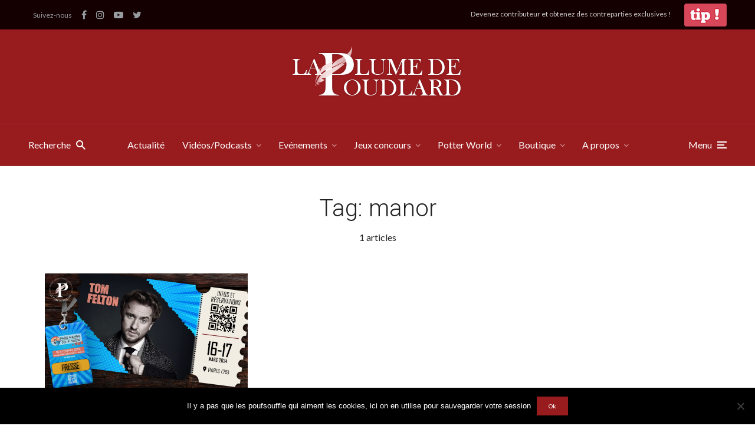

--- FILE ---
content_type: text/html; charset=UTF-8
request_url: https://laplumedepoudlard.com/tag/manor
body_size: 27944
content:
<!DOCTYPE html>
<html lang="fr-FR" class="no-js no-svg">

	<head>
	    <meta charset="UTF-8">
	    <meta name="viewport" content="width=device-width, initial-scale=1">
	    <link rel="profile" href="https://gmpg.org/xfn/11" />
		<link rel="stylesheet" href="https://stackpath.bootstrapcdn.com/bootstrap/4.3.1/css/bootstrap.min.css" integrity="sha384-ggOyR0iXCbMQv3Xipma34MD+dH/1fQ784/j6cY/iJTQUOhcWr7x9JvoRxT2MZw1T" crossorigin="anonymous">
		<link href="https://stackpath.bootstrapcdn.com/font-awesome/4.7.0/css/font-awesome.min.css" rel="stylesheet" integrity="sha384-wvfXpqpZZVQGK6TAh5PVlGOfQNHSoD2xbE+QkPxCAFlNEevoEH3Sl0sibVcOQVnN" crossorigin="anonymous">
		<meta name="facebook-domain-verification" content="go4686pb7jv3gb1pe41pxsvqjly65v" />
	    <meta name='robots' content='index, follow, max-image-preview:large, max-snippet:-1, max-video-preview:-1' />

	<!-- This site is optimized with the Yoast SEO plugin v19.4 - https://yoast.com/wordpress/plugins/seo/ -->
	<title>Archives des manor - La Plume de Poudlard - Le média d&#039;actualité Harry Potter</title>
	<link rel="canonical" href="https://laplumedepoudlard.com/tag/manor" />
	<meta property="og:locale" content="fr_FR" />
	<meta property="og:type" content="article" />
	<meta property="og:title" content="Archives des manor - La Plume de Poudlard - Le média d&#039;actualité Harry Potter" />
	<meta property="og:url" content="https://laplumedepoudlard.com/tag/manor" />
	<meta property="og:site_name" content="La Plume de Poudlard - Le média d&#039;actualité Harry Potter" />
	<meta name="twitter:card" content="summary_large_image" />
	<meta name="twitter:site" content="@LaPlumePoudlard" />
	<script type="application/ld+json" class="yoast-schema-graph">{"@context":"https://schema.org","@graph":[{"@type":"WebSite","@id":"https://laplumedepoudlard.com/#website","url":"https://laplumedepoudlard.com/","name":"La Plume de Poudlard - Le média d&#039;actualité Harry Potter","description":"Le site d&#039;actualité pour les fans d&#039;Harry Potter, des animaux fantastiques et le Wizarding World de JK Rowling","potentialAction":[{"@type":"SearchAction","target":{"@type":"EntryPoint","urlTemplate":"https://laplumedepoudlard.com/?s={search_term_string}"},"query-input":"required name=search_term_string"}],"inLanguage":"fr-FR"},{"@type":"ImageObject","inLanguage":"fr-FR","@id":"https://laplumedepoudlard.com/tag/manor#primaryimage","url":"https://laplumedepoudlard.com/wp-content/uploads/2024/02/Site-internet-1.png","contentUrl":"https://laplumedepoudlard.com/wp-content/uploads/2024/02/Site-internet-1.png","width":1366,"height":777},{"@type":"CollectionPage","@id":"https://laplumedepoudlard.com/tag/manor","url":"https://laplumedepoudlard.com/tag/manor","name":"Archives des manor - La Plume de Poudlard - Le média d&#039;actualité Harry Potter","isPartOf":{"@id":"https://laplumedepoudlard.com/#website"},"primaryImageOfPage":{"@id":"https://laplumedepoudlard.com/tag/manor#primaryimage"},"image":{"@id":"https://laplumedepoudlard.com/tag/manor#primaryimage"},"thumbnailUrl":"https://laplumedepoudlard.com/wp-content/uploads/2024/02/Site-internet-1.png","breadcrumb":{"@id":"https://laplumedepoudlard.com/tag/manor#breadcrumb"},"inLanguage":"fr-FR"},{"@type":"BreadcrumbList","@id":"https://laplumedepoudlard.com/tag/manor#breadcrumb","itemListElement":[{"@type":"ListItem","position":1,"name":"Accueil","item":"https://laplumedepoudlard.com/"},{"@type":"ListItem","position":2,"name":"manor"}]}]}</script>
	<!-- / Yoast SEO plugin. -->


<link rel='dns-prefetch' href='//www.googletagmanager.com' />
<link rel='dns-prefetch' href='//fonts.googleapis.com' />
<link rel='dns-prefetch' href='//s.w.org' />
		<script type="text/javascript">
			window._wpemojiSettings = {"baseUrl":"https:\/\/s.w.org\/images\/core\/emoji\/13.1.0\/72x72\/","ext":".png","svgUrl":"https:\/\/s.w.org\/images\/core\/emoji\/13.1.0\/svg\/","svgExt":".svg","source":{"concatemoji":"https:\/\/laplumedepoudlard.com\/wp-includes\/js\/wp-emoji-release.min.js?ver=5.8"}};
			!function(e,a,t){var n,r,o,i=a.createElement("canvas"),p=i.getContext&&i.getContext("2d");function s(e,t){var a=String.fromCharCode;p.clearRect(0,0,i.width,i.height),p.fillText(a.apply(this,e),0,0);e=i.toDataURL();return p.clearRect(0,0,i.width,i.height),p.fillText(a.apply(this,t),0,0),e===i.toDataURL()}function c(e){var t=a.createElement("script");t.src=e,t.defer=t.type="text/javascript",a.getElementsByTagName("head")[0].appendChild(t)}for(o=Array("flag","emoji"),t.supports={everything:!0,everythingExceptFlag:!0},r=0;r<o.length;r++)t.supports[o[r]]=function(e){if(!p||!p.fillText)return!1;switch(p.textBaseline="top",p.font="600 32px Arial",e){case"flag":return s([127987,65039,8205,9895,65039],[127987,65039,8203,9895,65039])?!1:!s([55356,56826,55356,56819],[55356,56826,8203,55356,56819])&&!s([55356,57332,56128,56423,56128,56418,56128,56421,56128,56430,56128,56423,56128,56447],[55356,57332,8203,56128,56423,8203,56128,56418,8203,56128,56421,8203,56128,56430,8203,56128,56423,8203,56128,56447]);case"emoji":return!s([10084,65039,8205,55357,56613],[10084,65039,8203,55357,56613])}return!1}(o[r]),t.supports.everything=t.supports.everything&&t.supports[o[r]],"flag"!==o[r]&&(t.supports.everythingExceptFlag=t.supports.everythingExceptFlag&&t.supports[o[r]]);t.supports.everythingExceptFlag=t.supports.everythingExceptFlag&&!t.supports.flag,t.DOMReady=!1,t.readyCallback=function(){t.DOMReady=!0},t.supports.everything||(n=function(){t.readyCallback()},a.addEventListener?(a.addEventListener("DOMContentLoaded",n,!1),e.addEventListener("load",n,!1)):(e.attachEvent("onload",n),a.attachEvent("onreadystatechange",function(){"complete"===a.readyState&&t.readyCallback()})),(n=t.source||{}).concatemoji?c(n.concatemoji):n.wpemoji&&n.twemoji&&(c(n.twemoji),c(n.wpemoji)))}(window,document,window._wpemojiSettings);
		</script>
		<!-- laplumedepoudlard.com is managing ads with Advanced Ads 2.0.16 – https://wpadvancedads.com/ --><script id="lpdp-ready">
			window.advanced_ads_ready=function(e,a){a=a||"complete";var d=function(e){return"interactive"===a?"loading"!==e:"complete"===e};d(document.readyState)?e():document.addEventListener("readystatechange",(function(a){d(a.target.readyState)&&e()}),{once:"interactive"===a})},window.advanced_ads_ready_queue=window.advanced_ads_ready_queue||[];		</script>
		<style type="text/css">
img.wp-smiley,
img.emoji {
	display: inline !important;
	border: none !important;
	box-shadow: none !important;
	height: 1em !important;
	width: 1em !important;
	margin: 0 .07em !important;
	vertical-align: -0.1em !important;
	background: none !important;
	padding: 0 !important;
}
</style>
	<link rel='stylesheet' id='wc-blocks-checkout-style-css'  href='https://laplumedepoudlard.com/wp-content/plugins/woocommerce-payments/dist/upe-blocks-checkout.css?ver=1.0' type='text/css' media='all' />
<link rel='stylesheet' id='wp-block-library-css'  href='https://laplumedepoudlard.com/wp-includes/css/dist/block-library/style.min.css?ver=5.8' type='text/css' media='all' />
<link rel='stylesheet' id='wc-blocks-vendors-style-css'  href='https://laplumedepoudlard.com/wp-content/plugins/woocommerce/packages/woocommerce-blocks/build/wc-blocks-vendors-style.css?ver=8.9.4' type='text/css' media='all' />
<link rel='stylesheet' id='wc-blocks-style-css'  href='https://laplumedepoudlard.com/wp-content/plugins/woocommerce/packages/woocommerce-blocks/build/wc-blocks-style.css?ver=8.9.4' type='text/css' media='all' />
<style id='powerpress-player-block-style-inline-css' type='text/css'>


</style>
<link rel='stylesheet' id='cookie-notice-front-css'  href='https://laplumedepoudlard.com/wp-content/plugins/cookie-notice/css/front.min.css?ver=2.5.11' type='text/css' media='all' />
<link rel='stylesheet' id='mks_shortcodes_fntawsm_css-css'  href='https://laplumedepoudlard.com/wp-content/plugins/meks-flexible-shortcodes/css/font-awesome/css/font-awesome.min.css?ver=1.3.8' type='text/css' media='screen' />
<link rel='stylesheet' id='mks_shortcodes_simple_line_icons-css'  href='https://laplumedepoudlard.com/wp-content/plugins/meks-flexible-shortcodes/css/simple-line/simple-line-icons.css?ver=1.3.8' type='text/css' media='screen' />
<link rel='stylesheet' id='mks_shortcodes_css-css'  href='https://laplumedepoudlard.com/wp-content/plugins/meks-flexible-shortcodes/css/style.css?ver=1.3.8' type='text/css' media='screen' />
<link rel='stylesheet' id='woocommerce-layout-css'  href='https://laplumedepoudlard.com/wp-content/plugins/woocommerce/assets/css/woocommerce-layout.css?ver=7.2.3' type='text/css' media='all' />
<link rel='stylesheet' id='woocommerce-smallscreen-css'  href='https://laplumedepoudlard.com/wp-content/plugins/woocommerce/assets/css/woocommerce-smallscreen.css?ver=7.2.3' type='text/css' media='only screen and (max-width: 768px)' />
<link rel='stylesheet' id='woocommerce-general-css'  href='https://laplumedepoudlard.com/wp-content/plugins/woocommerce/assets/css/woocommerce.css?ver=7.2.3' type='text/css' media='all' />
<style id='woocommerce-inline-inline-css' type='text/css'>
.woocommerce form .form-row .required { visibility: visible; }
</style>
<link rel='stylesheet' id='johannes-fonts-css'  href='https://fonts.googleapis.com/css?family=Lato%3Aregular%7CRoboto%3A300&#038;ver=1.2' type='text/css' media='all' />
<link rel='stylesheet' id='johannes-main-css'  href='https://laplumedepoudlard.com/wp-content/themes/johannes/assets/css/min.css?ver=1.2' type='text/css' media='all' />
<style id='johannes-main-inline-css' type='text/css'>
body{font-family: 'Lato', Arial, sans-serif;font-weight: 400;font-style: normal;color: #222222;background: #ffffff;}.johannes-header{font-family: 'Lato', Arial, sans-serif;font-weight: 400;font-style: normal;}h1,h2,h3,h4,h5,h6,.h1,.h2,.h3,.h4,.h5,.h6,.h0,.display-1,.wp-block-cover .wp-block-cover-image-text, .wp-block-cover .wp-block-cover-text, .wp-block-cover h2, .wp-block-cover-image .wp-block-cover-image-text, .wp-block-cover-image .wp-block-cover-text, .wp-block-cover-image h2,.entry-category a,.single-md-content .entry-summary,p.has-drop-cap:not(:focus)::first-letter,.johannes_posts_widget .entry-header > a {font-family: 'Roboto', Arial, sans-serif;font-weight: 300;font-style: normal;}b,strong,.entry-tags a,.entry-category a,.entry-meta a,.wp-block-tag-cloud a{font-weight: 300; }.entry-content strong{font-weight: bold;}.header-top{background: #140000;color: #989da2;}.header-top nav > ul > li > a,.header-top .johannes-menu-social a,.header-top .johannes-menu-action a{color: #989da2;}.header-top nav > ul > li:hover > a,.header-top nav > ul > li.current-menu-item > a,.header-top .johannes-menu-social li:hover a,.header-top .johannes-menu-action a:hover{color: #848484;}.header-middle,.header-mobile{color: #ffffff;background: #981b1e;}.header-middle > .container {height: 160px;}.header-middle a,.johannes-mega-menu .sub-menu li:hover a,.header-mobile a{color: #ffffff;}.header-middle li:hover > a,.header-middle .current-menu-item > a,.header-middle .johannes-mega-menu .sub-menu li a:hover,.header-middle .johannes-site-branding .site-title a:hover,.header-mobile .site-title a,.header-mobile a:hover{color: #ffebee;}.header-middle .johannes-site-branding .site-title a{color: #ffffff;}.header-middle .sub-menu{background: #981b1e;}.johannes-cover-indent .header-middle .johannes-menu>li>a:hover,.johannes-cover-indent .header-middle .johannes-menu-action a:hover{color: #ffebee;}.header-sticky-main{color: #ffffff;background: #981b1e;}.header-sticky-main a,.header-sticky-main .johannes-mega-menu .sub-menu li:hover a,.header-sticky-main .johannes-mega-menu .has-arrows .owl-nav > div{color: #ffffff;}.header-sticky-main li:hover > a,.header-sticky-main .current-menu-item > a,.header-sticky-main .johannes-mega-menu .sub-menu li a:hover,.header-sticky-main .johannes-site-branding .site-title a:hover{color: #ffebee;}.header-sticky-main .johannes-site-branding .site-title a{color: #ffffff;}.header-sticky-main .sub-menu{background: #981b1e;}.header-sticky-contextual{color: #981b1e;background: #ffffff;}.header-sticky-contextual,.header-sticky-contextual a{font-family: 'Lato', Arial, sans-serif;font-weight: 400;font-style: normal;}.header-sticky-contextual a{color: #981b1e;}.header-sticky-contextual .meta-comments:after{background: #981b1e;}.header-sticky-contextual .meks_ess a:hover{color: #ffebee;background: transparent;}.header-bottom{color: #ffffff;background: #981b1e;border-top: 1px solid rgba(255,255,255,0.1);border-bottom: 1px solid rgba(255,255,255,0.1);}.johannes-header-bottom-boxed .header-bottom{background: transparent;border: none;}.johannes-header-bottom-boxed .header-bottom-slots{background: #981b1e;border-top: 1px solid rgba(255,255,255,0.1);border-bottom: 1px solid rgba(255,255,255,0.1);}.header-bottom-slots{height: 70px;}.header-bottom a,.johannes-mega-menu .sub-menu li:hover a,.johannes-mega-menu .has-arrows .owl-nav > div{color: #ffffff;}.header-bottom li:hover > a,.header-bottom .current-menu-item > a,.header-bottom .johannes-mega-menu .sub-menu li a:hover,.header-bottom .johannes-site-branding .site-title a:hover{color: #ffebee;}.header-bottom .johannes-site-branding .site-title a{color: #ffffff;}.header-bottom .sub-menu{background: #981b1e;}.johannes-menu-action .search-form input[type=text]{background: #ffffff;}.johannes-header-multicolor .header-middle .slot-l,.johannes-header-multicolor .header-sticky .header-sticky-main .container > .slot-l,.johannes-header-multicolor .header-mobile .slot-l,.johannes-header-multicolor .slot-l .johannes-site-branding:after{background: #000000;}.johannes-cover-indent .johannes-cover{min-height: 450px;}.page.johannes-cover-indent .johannes-cover{min-height: 250px;}.single.johannes-cover-indent .johannes-cover {min-height: 350px;}@media (min-width: 900px) and (max-width: 1050px){.header-middle > .container {height: 100px;}.header-bottom > .container,.header-bottom-slots {height: 50px;}}.johannes-modal{background: #ffffff;}.johannes-modal .johannes-menu-social li a:hover,.meks_ess a:hover{background: #222222;}.johannes-modal .johannes-menu-social li:hover a{color: #fff;}.johannes-modal .johannes-modal-close{color: #222222;}.johannes-modal .johannes-modal-close:hover{color: #981b1e;}.meks_ess a:hover{color: #ffffff;}h1,h2,h3,h4,h5,h6,.h1,.h2,.h3,.h4,.h5,.h6,.h0,.display-1,.has-large-font-size {color: #222222;}.entry-title a,a{color: #222222;}.johannes-post .entry-title a{color: #222222;}.entry-content a:not([class*=button]),.comment-content a:not([class*=button]){color: #981b1e;}.entry-content a:not([class*=button]):hover,.comment-content a:not([class*=button]):hover{color: #222222;}.entry-title a:hover,a:hover,.entry-meta a,.written-by a,.johannes-overlay .entry-meta a:hover,body .johannes-cover .section-bg+.container .johannes-breadcrumbs a:hover,.johannes-cover .section-bg+.container .section-head a:not(.johannes-button):not(.cat-item):hover,.entry-content .wp-block-tag-cloud a:hover,.johannes-menu-mobile .johannes-menu li a:hover{color: #981b1e;}.entry-meta,.entry-content .entry-tags a,.entry-content .fn a,.comment-metadata,.entry-content .comment-metadata a,.written-by > span,.johannes-breadcrumbs,.meta-category a:after {color: #7d8491;}.entry-meta a:hover,.written-by a:hover,.entry-content .wp-block-tag-cloud a{color: #222222;}.entry-meta .meta-item + .meta-item:before{background:#222222;}.entry-format i{color: #ffffff;background:#222222;}.category-pill .entry-category a{background-color: #981b1e;color: #fff;}.category-pill .entry-category a:hover{background-color: #222222;color: #fff;}.johannes-overlay.category-pill .entry-category a:hover,.johannes-cover.category-pill .entry-category a:hover {background-color: #ffffff;color: #222222;}.white-bg-alt-2 .johannes-bg-alt-2 .category-pill .entry-category a:hover,.white-bg-alt-2 .johannes-bg-alt-2 .entry-format i{background-color: #ffffff;color: #222222;}.media-shadow:after{background: rgba(34,34,34,0.1);}.entry-content .entry-tags a:hover,.entry-content .fn a:hover{color: #981b1e;}.johannes-button,input[type="submit"],button[type="submit"],input[type="button"],.wp-block-button .wp-block-button__link,.comment-reply-link,#cancel-comment-reply-link,.johannes-pagination a,.johannes-pagination,.meks-instagram-follow-link .meks-widget-cta,.mks_autor_link_wrap a,.mks_read_more a,.category-pill .entry-category a,body div.wpforms-container-full .wpforms-form input[type=submit], body div.wpforms-container-full .wpforms-form button[type=submit], body div.wpforms-container-full .wpforms-form .wpforms-page-button,body .johannes-wrapper .meks_ess a span {font-family: 'Lato', Arial, sans-serif;font-weight: 400;font-style: normal;}.johannes-bg-alt-1,.has-arrows .owl-nav,.has-arrows .owl-stage-outer:after,.media-shadow:after {background-color: #ffebee}.johannes-bg-alt-2 {background-color: #981b1e}.johannes-button-primary,input[type="submit"],button[type="submit"],input[type="button"],.johannes-pagination a,body div.wpforms-container-full .wpforms-form input[type=submit], body div.wpforms-container-full .wpforms-form button[type=submit], body div.wpforms-container-full .wpforms-form .wpforms-page-button {box-shadow: 0 10px 15px 0 rgba(152,27,30,0.2);background: #981b1e;color: #fff;}body div.wpforms-container-full .wpforms-form input[type=submit]:hover, body div.wpforms-container-full .wpforms-form input[type=submit]:focus, body div.wpforms-container-full .wpforms-form input[type=submit]:active, body div.wpforms-container-full .wpforms-form button[type=submit]:hover, body div.wpforms-container-full .wpforms-form button[type=submit]:focus, body div.wpforms-container-full .wpforms-form button[type=submit]:active, body div.wpforms-container-full .wpforms-form .wpforms-page-button:hover, body div.wpforms-container-full .wpforms-form .wpforms-page-button:active, body div.wpforms-container-full .wpforms-form .wpforms-page-button:focus {box-shadow: 0 0 0 0 rgba(152,27,30,0);background: #981b1e;color: #fff; }.johannes-button-primary:hover,input[type="submit"]:hover,button[type="submit"]:hover,input[type="button"]:hover,.johannes-pagination a:hover{box-shadow: 0 0 0 0 rgba(152,27,30,0);color: #fff;}.johannes-button.disabled{background: #ffebee;color: #222222; box-shadow: none;}.johannes-button-secondary,.comment-reply-link,#cancel-comment-reply-link,.meks-instagram-follow-link .meks-widget-cta,.mks_autor_link_wrap a,.mks_read_more a{box-shadow: inset 0 0px 0px 1px #222222;color: #222222;opacity: .5;}.johannes-button-secondary:hover,.comment-reply-link:hover,#cancel-comment-reply-link:hover,.meks-instagram-follow-link .meks-widget-cta:hover,.mks_autor_link_wrap a:hover,.mks_read_more a:hover{box-shadow: inset 0 0px 0px 1px #981b1e; opacity: 1;color: #981b1e;}.johannes-breadcrumbs a,.johannes-action-close:hover,.single-md-content .entry-summary span,form label .required{color: #981b1e;}.johannes-breadcrumbs a:hover{color: #222222;}.section-title:after{background-color: #981b1e;}hr{background: rgba(34,34,34,0.2);}.wp-block-preformatted,.wp-block-verse,pre,code, kbd, pre, samp, address{background:#ffebee;}.entry-content ul li:before,.wp-block-quote:before,.comment-content ul li:before{color: #222222;}.wp-block-quote.is-large:before{color: #981b1e;}.wp-block-table.is-style-stripes tr:nth-child(odd){background:#ffebee;}.wp-block-table.is-style-regular tbody tr,.entry-content table tr,.comment-content table tr{border-bottom: 1px solid rgba(34,34,34,0.1);}.wp-block-pullquote:not(.is-style-solid-color){color: #222222;border-color: #981b1e;}.wp-block-pullquote{background: #981b1e;color: #ffffff;}.johannes-sidebar-none .wp-block-pullquote.alignfull.is-style-solid-color{box-shadow: -526px 0 0 #981b1e, -1052px 0 0 #981b1e,526px 0 0 #981b1e, 1052px 0 0 #981b1e;}.wp-block-button .wp-block-button__link{background: #981b1e;color: #fff;box-shadow: 0 10px 15px 0 rgba(152,27,30,0.2);}.wp-block-button .wp-block-button__link:hover{box-shadow: 0 0 0 0 rgba(152,27,30,0);}.is-style-outline .wp-block-button__link {background: 0 0;color:#981b1e;border: 2px solid currentcolor;}.entry-content .is-style-solid-color a:not([class*=button]){color:#ffffff;}.entry-content .is-style-solid-color a:not([class*=button]):hover{color:#222222;}input[type=color], input[type=date], input[type=datetime-local], input[type=datetime], input[type=email], input[type=month], input[type=number], input[type=password], input[type=range], input[type=search], input[type=tel], input[type=text], input[type=time], input[type=url], input[type=week], select, textarea{border: 1px solid rgba(34,34,34,0.3);}body .johannes-wrapper .meks_ess{border-color: rgba(34,34,34,0.1); }.widget_eu_cookie_law_widget #eu-cookie-law input, .widget_eu_cookie_law_widget #eu-cookie-law input:focus, .widget_eu_cookie_law_widget #eu-cookie-law input:hover{background: #981b1e;color: #fff;}.double-bounce1, .double-bounce2{background-color: #981b1e;}.johannes-pagination .page-numbers.current,.paginated-post-wrapper span{background: #ffebee;color: #222222;}.widget li{color: rgba(34,34,34,0.8);}.widget_calendar #today a{color: #fff;}.widget_calendar #today a{background: #981b1e;}.tagcloud a{border-color: rgba(34,34,34,0.5);color: rgba(34,34,34,0.8);}.tagcloud a:hover{color: #981b1e;border-color: #981b1e;}.rssSummary,.widget p{color: #222222;}.johannes-bg-alt-1 .count,.johannes-bg-alt-1 li a,.johannes-bg-alt-1 .johannes-accordion-nav{background-color: #ffebee;}.johannes-bg-alt-2 .count,.johannes-bg-alt-2 li a,.johannes-bg-alt-2 .johannes-accordion-nav,.johannes-bg-alt-2 .cat-item .count, .johannes-bg-alt-2 .rss-date, .widget .johannes-bg-alt-2 .post-date, .widget .johannes-bg-alt-2 cite{background-color: #981b1e;color: #FFF;}.white-bg-alt-1 .widget .johannes-bg-alt-1 select option,.white-bg-alt-2 .widget .johannes-bg-alt-2 select option{background: #981b1e;}.widget .johannes-bg-alt-2 li a:hover{color: #981b1e;}.widget_categories .johannes-bg-alt-1 ul li .dots:before,.widget_archive .johannes-bg-alt-1 ul li .dots:before{color: #222222;}.widget_categories .johannes-bg-alt-2 ul li .dots:before,.widget_archive .johannes-bg-alt-2 ul li .dots:before{color: #FFF;}.search-alt input[type=search], .search-alt input[type=text], .widget_search input[type=search], .widget_search input[type=text],.mc-field-group input[type=email], .mc-field-group input[type=text]{border-bottom: 1px solid rgba(34,34,34,0.2);}.johannes-sidebar-hidden{background: #ffffff;}.johannes-footer{background: #981b1e;color: #ffffff;}.johannes-footer a,.johannes-footer .widget-title{color: #ffffff;}.johannes-footer a:hover{color: #ffebee;}.johannes-footer-widgets + .johannes-copyright{border-top: 1px solid rgba(255,255,255,0.1);}.johannes-footer .widget .count,.johannes-footer .widget_categories li a,.johannes-footer .widget_archive li a,.johannes-footer .widget .johannes-accordion-nav{background-color: #981b1e;}.footer-divider{border-top: 1px solid rgba(255,255,255,0.1);}.johannes-footer .rssSummary,.johannes-footer .widget p{color: #ffffff;}.johannes-empty-message{background: #ffebee;}.error404 .h0{color: #981b1e;}.johannes-goto-top,.johannes-goto-top:hover{background: #222222;color: #ffffff;}.johannes-ellipsis div{background: #981b1e;}.white-bg-alt-2 .johannes-bg-alt-2 .section-subnav .johannes-button-secondary:hover{color: #981b1e;}.section-subnav a{color: #222222;}.johannes-cover .section-subnav a{color: #fff;}.section-subnav a:hover{color: #981b1e;}@media(min-width: 600px){.size-johannes-fa-a{ height: 450px !important;}.size-johannes-single-3{ height: 450px !important;}.size-johannes-single-4{ height: 540px !important;}.size-johannes-page-3{ height: 360px !important;}.size-johannes-page-4{ height: 405px !important;}.size-johannes-wa-3{ height: 450px !important;}.size-johannes-wa-4{ height: 540px !important;}.size-johannes-archive-2{ height: 360px !important;}.size-johannes-archive-3{ height: 405px !important;}}@media(min-width: 900px){.size-johannes-a{ height: 484px !important;}.size-johannes-b{ height: 491px !important;}.size-johannes-c{ height: 304px !important;}.size-johannes-d{ height: 194px !important;}.size-johannes-e{ height: 304px !important;}.size-johannes-f{ height: 214px !important;}.size-johannes-fa-a{ height: 500px !important;}.size-johannes-fa-b{ height: 635px !important;}.size-johannes-fa-c{ height: 540px !important;}.size-johannes-fa-d{ height: 344px !important;}.size-johannes-fa-e{ height: 442px !important;}.size-johannes-single-1{ height: 635px !important;}.size-johannes-single-2{ height: 484px !important;}.size-johannes-single-3{ height: 500px !important;}.size-johannes-single-4{ height: 600px !important;}.size-johannes-single-5{ height: 442px !important;}.size-johannes-page-1{ height: 484px !important;}.size-johannes-page-2{ height: 484px !important;}.size-johannes-page-3{ height: 400px !important;}.size-johannes-page-4{ height: 450px !important;}.size-johannes-wa-1{ height: 442px !important;}.size-johannes-wa-2{ height: 540px !important;}.size-johannes-wa-3{ height: 500px !important;}.size-johannes-wa-4{ height: 600px !important;}.size-johannes-archive-2{ height: 400px !important;}.size-johannes-archive-3{ height: 450px !important;}}@media(min-width: 900px){.has-small-font-size{ font-size: 1.3rem;}.has-normal-font-size{ font-size: 1.6rem;}.has-large-font-size{ font-size: 4.0rem;}.has-huge-font-size{ font-size: 5.2rem;}}.has-johannes-acc-background-color{ background-color: #981b1e;}.has-johannes-acc-color{ color: #981b1e;}.has-johannes-meta-background-color{ background-color: #7d8491;}.has-johannes-meta-color{ color: #7d8491;}.has-johannes-bg-background-color{ background-color: #ffffff;}.has-johannes-bg-color{ color: #ffffff;}.has-johannes-bg-alt-1-background-color{ background-color: #ffebee;}.has-johannes-bg-alt-1-color{ color: #ffebee;}.has-johannes-bg-alt-2-background-color{ background-color: #981b1e;}.has-johannes-bg-alt-2-color{ color: #981b1e;}body{font-size:1.6rem;}.johannes-header{font-size:1.6rem;}.display-1{font-size:3rem;}h1, .h1{font-size:2.6rem;}h2, .h2{font-size:2.4rem;}h3, .h3{font-size:2.2rem;}h4, .h4,.wp-block-cover .wp-block-cover-image-text,.wp-block-cover .wp-block-cover-text,.wp-block-cover h2,.wp-block-cover-image .wp-block-cover-image-text,.wp-block-cover-image .wp-block-cover-text,.wp-block-cover-image h2{font-size:2rem;}h5, .h5{font-size:1.8rem;}h6, .h6{font-size:1.6rem;}.entry-meta{font-size:1.2rem;}.section-title {font-size:2.4rem;}.widget-title{font-size:2.4rem;}.mks_author_widget h3{font-size:2.6rem;}.widget,.johannes-breadcrumbs{font-size:1.4rem;}.wp-block-quote.is-large p, .wp-block-quote.is-style-large p{font-size:2.2rem;}.johannes-site-branding .site-title.logo-img-none{font-size: 2.6rem;}.johannes-cover-indent .johannes-cover{margin-top: -70px;}.johannes-menu-social li a:after, .menu-social-container li a:after{font-size:1.6rem;}.johannes-modal .johannes-menu-social li>a:after,.johannes-menu-action .jf{font-size:2.4rem;}.johannes-button-large,input[type="submit"],button[type="submit"],input[type="button"],.johannes-pagination a,.page-numbers.current,.johannes-button-medium,.meks-instagram-follow-link .meks-widget-cta,.mks_autor_link_wrap a,.mks_read_more a,.wp-block-button .wp-block-button__link,body div.wpforms-container-full .wpforms-form input[type=submit], body div.wpforms-container-full .wpforms-form button[type=submit], body div.wpforms-container-full .wpforms-form .wpforms-page-button {font-size:1.3rem;}.johannes-button-small,.comment-reply-link,#cancel-comment-reply-link{font-size:1.2rem;}.category-pill .entry-category a,.category-pill-small .entry-category a{font-size:1.1rem;}@media (min-width: 600px){ .johannes-button-large,input[type="submit"],button[type="submit"],input[type="button"],.johannes-pagination a,.page-numbers.current,.wp-block-button .wp-block-button__link,body div.wpforms-container-full .wpforms-form input[type=submit], body div.wpforms-container-full .wpforms-form button[type=submit], body div.wpforms-container-full .wpforms-form .wpforms-page-button {font-size:1.4rem;}.category-pill .entry-category a{font-size:1.4rem;}.category-pill-small .entry-category a{font-size:1.1rem;}}@media (max-width: 374px){.johannes-overlay .h1,.johannes-overlay .h2,.johannes-overlay .h3,.johannes-overlay .h4,.johannes-overlay .h5{font-size: 2.2rem;}}@media (max-width: 600px){ .johannes-layout-fa-d .h5{font-size: 2.4rem;}.johannes-layout-f.category-pill .entry-category a{background-color: transparent;color: #981b1e;}.johannes-layout-c .h3,.johannes-layout-d .h5{font-size: 2.4rem;}.johannes-layout-f .h3{font-size: 1.8rem;}}@media (min-width: 600px) and (max-width: 1050px){ .johannes-layout-fa-c .h2{font-size:4.2rem;}.johannes-layout-fa-d .h5{font-size:2.6rem;}.johannes-layout-fa-e .display-1,.section-head-alt .display-1{font-size:5.2rem;}}@media (max-width: 1050px){ body.single-post .single-md-content{max-width: 766px;width: 100%;}body.page .single-md-content.col-lg-6,body.page .single-md-content.col-lg-6{flex: 0 0 100%}body.page .single-md-content{max-width: 570px;width: 100%;}}@media (min-width: 600px) and (max-width: 900px){ .display-1{font-size:4.6rem;}h1, .h1{font-size:4rem;}h2, .h2,.johannes-layout-fa-e .display-1,.section-head-alt .display-1{font-size:3.2rem;}h3, .h3,.johannes-layout-fa-c .h2,.johannes-layout-fa-d .h5,.johannes-layout-d .h5,.johannes-layout-e .h2{font-size:2.8rem;}h4, .h4,.wp-block-cover .wp-block-cover-image-text,.wp-block-cover .wp-block-cover-text,.wp-block-cover h2,.wp-block-cover-image .wp-block-cover-image-text,.wp-block-cover-image .wp-block-cover-text,.wp-block-cover-image h2{font-size:2.4rem;}h5, .h5{font-size:2rem;}h6, .h6{font-size:1.8rem;}.section-title {font-size:3.2rem;}.johannes-section.wa-layout .display-1{font-size: 3rem;}.johannes-layout-f .h3{font-size: 3.2rem}.johannes-site-branding .site-title.logo-img-none{font-size: 3rem;}}@media (min-width: 900px){ body{font-size:1.6rem;}.johannes-header{font-size:1.6rem;}.display-1{font-size:5.6rem;}h1, .h1 {font-size:5.2rem;}h2, .h2 {font-size:4.6rem;}h3, .h3 {font-size:4.2rem;}h4, .h4,.wp-block-cover .wp-block-cover-image-text,.wp-block-cover .wp-block-cover-text,.wp-block-cover h2,.wp-block-cover-image .wp-block-cover-image-text,.wp-block-cover-image .wp-block-cover-text,.wp-block-cover-image h2 {font-size:3.6rem;}h5, .h5 {font-size:3.0rem;}h6, .h6 {font-size:2.6rem;}.widget-title{font-size:2.4rem;}.section-title{font-size:4.0rem;}.wp-block-quote.is-large p, .wp-block-quote.is-style-large p{font-size:2.6rem;}.johannes-section-instagram .h2{font-size: 3rem;}.johannes-site-branding .site-title.logo-img-none{font-size: 4rem;}.entry-meta{font-size:1.4rem;}.johannes-cover-indent .johannes-cover {margin-top: -160px;}.johannes-cover-indent .johannes-cover .section-head{top: 40px;}}.section-description .search-alt input[type=text],.search-alt input[type=text]{color: #222222;}::-webkit-input-placeholder {color: rgba(34,34,34,0.5);}::-moz-placeholder {color: rgba(34,34,34,0.5);}:-ms-input-placeholder {color: rgba(34,34,34,0.5);}:-moz-placeholder{color: rgba(34,34,34,0.5);}.section-description .search-alt input[type=text]::-webkit-input-placeholder {color: #222222;}.section-description .search-alt input[type=text]::-moz-placeholder {color: #222222;}.section-description .search-alt input[type=text]:-ms-input-placeholder {color: #222222;}.section-description .search-alt input[type=text]:-moz-placeholder{color: #222222;}.section-description .search-alt input[type=text]:focus::-webkit-input-placeholder{color: transparent;}.section-description .search-alt input[type=text]:focus::-moz-placeholder {color: transparent;}.section-description .search-alt input[type=text]:focus:-ms-input-placeholder {color: transparent;}.section-description .search-alt input[type=text]:focus:-moz-placeholder{color: transparent;}.johannes-header .johannes-cart-wrap a:hover{color: #ffebee;}.johannes-cart-count {background-color: #ffebee;color: #981b1e;}.woocommerce ul.products li.product .button, .woocommerce ul.products li.product .added_to_cart{box-shadow: 0 10px 15px 0 rgba(152,27,30,0.2);background: #981b1e;color: #fff;}.woocommerce ul.products li.product .amount{color: rgba(34,34,34,0.8);}.woocommerce ul.products li.product .button:hover{box-shadow: 0 0 0 0 rgba(152,27,30,0);color: #fff;}.woocommerce ul.products .woocommerce-loop-product__link{color: #222222;}.woocommerce ul.products .woocommerce-loop-product__link:hover{color: #981b1e;}.woocommerce ul.products li.product .woocommerce-loop-category__title, .woocommerce ul.products li.product .woocommerce-loop-product__title,.woocommerce ul.products li.product h3{font-size: 1.6rem;}.woocommerce div.product form.cart .button,.woocommerce #respond input#submit, .woocommerce a.button, .woocommerce button.button, .woocommerce input.button,.woocommerce #respond input#submit.alt, .woocommerce a.button.alt, .woocommerce button.button.alt, .woocommerce input.button.alt,.woocommerce ul.products li.product .added_to_cart{box-shadow: 0 10px 15px 0 rgba(152,27,30,0.2);background: #981b1e;color: #ffffff;font-family: 'Lato', Arial, sans-serif;font-weight: 400;font-style: normal;}.woocommerce .button.wc-backward{box-shadow:none;background: hsla( 0, 0%, 0%, 1);color: #fff;}.wc-tab,.woocommerce div.product .woocommerce-tabs ul.tabs li{font-size: 1.6rem;}.woocommerce button.disabled,.woocommerce button.alt:disabled{background-color: #ffebee}.price,.amount,.woocommerce div.product p.price {color: #222222;}.woocommerce div.product form.cart .button:hover,.woocommerce #respond input#submit:hover, .woocommerce a.button:hover, .woocommerce button.button:hover, .woocommerce input.button:hover,.woocommerce #respond input#submit.alt:hover, .woocommerce a.button.alt:hover, .woocommerce button.button.alt:hover, .woocommerce input.button.alt:hover{background: #981b1e;box-shadow: 0 0 0 0 rgba(152,27,30,0);color: #fff;}.woocommerce #respond input#submit, .woocommerce a.button, .woocommerce button.button, .woocommerce input.button, .woocommerce ul.products li.product .added_to_cart{color: #fff;}.woocommerce .woocommerce-breadcrumb a:hover{color: #981b1e;}.woocommerce div.product .woocommerce-tabs ul.tabs li.active a {border-bottom: 3px solid #981b1e;}.woocommerce .woocommerce-breadcrumb,.woocommerce .woocommerce-breadcrumb a{color: #7d8491;}body.woocommerce .johannes-entry ul.products li.product, body.woocommerce-page ul.products li.product{box-shadow:inset 0px 0px 0px 1px rgba(34,34,34,0.3);}.woocommerce div.product .woocommerce-tabs ul.tabs li.active a {border-bottom: 3px solid #981b1e;}body.woocommerce .johannes-entry ul.products li.product, body.woocommerce-page ul.products li.product{box-shadow:inset 0px 0px 0px 1px rgba(34,34,34,0.3);}body .woocommerce .woocommerce-error,body .woocommerce .woocommerce-info, body .woocommerce .woocommerce-message{ background-color: #ffebee; color: #222222;}body .woocommerce-checkout #payment ul.payment_methods, body .woocommerce table.shop_table,body .woocommerce table.shop_table td, body .woocommerce-cart .cart-collaterals .cart_totals tr td, body .woocommerce-cart .cart-collaterals .cart_totals tr th, body .woocommerce table.shop_table tbody th, body .woocommerce table.shop_table tfoot td, body .woocommerce table.shop_table tfoot th, body .woocommerce .order_details, body .woocommerce .cart-collaterals body .cross-sells, .woocommerce-page .cart-collaterals .cross-sells, body .woocommerce .cart-collaterals .cart_totals, body .woocommerce ul.order_details, body .woocommerce .shop_table.order_details tfoot th, body .woocommerce .shop_table.customer_details th, body .woocommerce-checkout #payment ul.payment_methods, body .woocommerce .col2-set.addresses .col-1, body .woocommerce .col2-set.addresses .col-2, body.woocommerce-cart table.cart td.actions .coupon .input-text,body .woocommerce table.shop_table tbody:first-child tr:first-child th, body .woocommerce table.shop_table tbody:first-child tr:first-child td,body .woocommerce ul.products,body .woocommerce-product-search input[type=search]{ border-color: rgba(34,34,34,0.1);}body .select2-container .select2-choice,body .select2-container--default .select2-selection--single, body .select2-dropdown{border-color: rgba(34,34,34,0.3);}body .select2-dropdown{background: #ffffff;}.select2-container--default .select2-results__option[aria-selected=true], .select2-container--default .select2-results__option[data-selected=true]{background-color: #981b1e;color: #ffffff; }.woocommerce table.shop_table tfoot tr.order-total th{border-bottom: 1px solid rgba(34,34,34,0.3);}body.woocommerce div.product .woocommerce-tabs ul.tabs li a,body.woocommerce-cart .cart-collaterals .cart_totals table th{color: #222222; }body.woocommerce div.product .woocommerce-tabs ul.tabs li a:hover{color: #981b1e; }.woocommerce nav.woocommerce-pagination ul li a,.woocommerce nav.woocommerce-pagination ul li span{box-shadow: 0 10px 15px 0 rgba(152,27,30,0.2);background: #981b1e;color: #ffffff;}.woocommerce nav.woocommerce-pagination ul li a:hover{box-shadow: 0 0 0 0 rgba(152,27,30,0);background: #981b1e;color: #ffffff;}.woocommerce nav.woocommerce-pagination ul li span.current{background: #ffebee;color: #222222;}.woocommerce .widget_price_filter .ui-slider .ui-slider-range{background:rgba(152,27,30,0.5);}.woocommerce .widget_price_filter .ui-slider .ui-slider-handle{background: #981b1e;}.woocommerce ul.product_list_widget li,.woocommerce .widget_shopping_cart .cart_list li,.woocommerce.widget_shopping_cart .cart_list li{border-bottom:1px solid rgba(255,255,255,0.1);}.woocommerce-MyAccount-navigation ul{background: #ffebee;}body.woocommerce .widget_text .johannes-inverted .button:hover{background: #ffffff;}.woocommerce-checkout #payment,.woocommerce .col2-set.addresses .col-1,.woocommerce .col2-set.addresses .col-2{background: #ffebee;}
</style>
<link rel='stylesheet' id='johannes-woocommerce-css'  href='https://laplumedepoudlard.com/wp-content/themes/johannes/assets/css/johannes-woocommerce.css?ver=1.2' type='text/css' media='all' />
<link rel='stylesheet' id='johannes_child_load_scripts-css'  href='https://laplumedepoudlard.com/wp-content/themes/johannes-child/style.css?ver=1.2' type='text/css' media='screen' />
<link rel='stylesheet' id='meks-ads-widget-css'  href='https://laplumedepoudlard.com/wp-content/plugins/meks-easy-ads-widget/css/style.css?ver=2.0.9' type='text/css' media='all' />
<link rel='stylesheet' id='meks_instagram-widget-styles-css'  href='https://laplumedepoudlard.com/wp-content/plugins/meks-easy-instagram-widget/css/widget.css?ver=5.8' type='text/css' media='all' />
<link rel='stylesheet' id='meks-flickr-widget-css'  href='https://laplumedepoudlard.com/wp-content/plugins/meks-simple-flickr-widget/css/style.css?ver=1.3' type='text/css' media='all' />
<link rel='stylesheet' id='meks-author-widget-css'  href='https://laplumedepoudlard.com/wp-content/plugins/meks-smart-author-widget/css/style.css?ver=1.1.5' type='text/css' media='all' />
<link rel='stylesheet' id='meks-social-widget-css'  href='https://laplumedepoudlard.com/wp-content/plugins/meks-smart-social-widget/css/style.css?ver=1.6.5' type='text/css' media='all' />
<link rel='stylesheet' id='meks-themeforest-widget-css'  href='https://laplumedepoudlard.com/wp-content/plugins/meks-themeforest-smart-widget/css/style.css?ver=1.6' type='text/css' media='all' />
<link rel='stylesheet' id='meks_ess-main-css'  href='https://laplumedepoudlard.com/wp-content/plugins/meks-easy-social-share/assets/css/main.css?ver=1.3' type='text/css' media='all' />
<script type='text/javascript' src='https://laplumedepoudlard.com/wp-content/mu-plugins/ionos-assistant/js/cookies.js?ver=5.8' id='ionos-assistant-wp-cookies-js'></script>
<script type='text/javascript' id='cookie-notice-front-js-before'>
var cnArgs = {"ajaxUrl":"https:\/\/laplumedepoudlard.com\/wp-admin\/admin-ajax.php","nonce":"50714cd850","hideEffect":"fade","position":"bottom","onScroll":false,"onScrollOffset":100,"onClick":false,"cookieName":"cookie_notice_accepted","cookieTime":2592000,"cookieTimeRejected":2592000,"globalCookie":false,"redirection":false,"cache":false,"revokeCookies":false,"revokeCookiesOpt":"automatic"};
</script>
<script type='text/javascript' src='https://laplumedepoudlard.com/wp-content/plugins/cookie-notice/js/front.min.js?ver=2.5.11' id='cookie-notice-front-js'></script>
<script type='text/javascript' src='https://laplumedepoudlard.com/wp-includes/js/jquery/jquery.min.js?ver=3.6.0' id='jquery-core-js'></script>
<script type='text/javascript' src='https://laplumedepoudlard.com/wp-includes/js/jquery/jquery-migrate.min.js?ver=3.3.2' id='jquery-migrate-js'></script>
<script type='text/javascript' src='https://laplumedepoudlard.com/wp-content/plugins/woocommerce/assets/js/jquery-blockui/jquery.blockUI.min.js?ver=2.7.0-wc.7.2.3' id='jquery-blockui-js'></script>
<script type='text/javascript' id='wc-add-to-cart-js-extra'>
/* <![CDATA[ */
var wc_add_to_cart_params = {"ajax_url":"\/wp-admin\/admin-ajax.php","wc_ajax_url":"\/?wc-ajax=%%endpoint%%","i18n_view_cart":"Voir le panier","cart_url":"https:\/\/laplumedepoudlard.com\/panier","is_cart":"","cart_redirect_after_add":"no"};
/* ]]> */
</script>
<script type='text/javascript' src='https://laplumedepoudlard.com/wp-content/plugins/woocommerce/assets/js/frontend/add-to-cart.min.js?ver=7.2.3' id='wc-add-to-cart-js'></script>
<script type='text/javascript' src='https://laplumedepoudlard.com/wp-content/plugins/js_composer/assets/js/vendors/woocommerce-add-to-cart.js?ver=6.4.1' id='vc_woocommerce-add-to-cart-js-js'></script>

<!-- Google tag (gtag.js) snippet added by Site Kit -->
<!-- Google Analytics snippet added by Site Kit -->
<script type='text/javascript' src='https://www.googletagmanager.com/gtag/js?id=GT-WR9QFCT' id='google_gtagjs-js' async></script>
<script type='text/javascript' id='google_gtagjs-js-after'>
window.dataLayer = window.dataLayer || [];function gtag(){dataLayer.push(arguments);}
gtag("set","linker",{"domains":["laplumedepoudlard.com"]});
gtag("js", new Date());
gtag("set", "developer_id.dZTNiMT", true);
gtag("config", "GT-WR9QFCT");
</script>
<link rel="https://api.w.org/" href="https://laplumedepoudlard.com/wp-json/" /><link rel="alternate" type="application/json" href="https://laplumedepoudlard.com/wp-json/wp/v2/tags/3572" /><link rel="EditURI" type="application/rsd+xml" title="RSD" href="https://laplumedepoudlard.com/xmlrpc.php?rsd" />
<link rel="wlwmanifest" type="application/wlwmanifest+xml" href="https://laplumedepoudlard.com/wp-includes/wlwmanifest.xml" /> 
<meta name="generator" content="WordPress 5.8" />
<meta name="generator" content="WooCommerce 7.2.3" />
<meta name="generator" content="Site Kit by Google 1.168.0" />            <script type="text/javascript"><!--
                                function powerpress_pinw(pinw_url){window.open(pinw_url, 'PowerPressPlayer','toolbar=0,status=0,resizable=1,width=460,height=320');	return false;}
                //-->

                // tabnab protection
                window.addEventListener('load', function () {
                    // make all links have rel="noopener noreferrer"
                    document.querySelectorAll('a[target="_blank"]').forEach(link => {
                        link.setAttribute('rel', 'noopener noreferrer');
                    });
                });
            </script>
            	<noscript><style>.woocommerce-product-gallery{ opacity: 1 !important; }</style></noscript>
	
<!-- Google AdSense meta tags added by Site Kit -->
<meta name="google-adsense-platform-account" content="ca-host-pub-2644536267352236">
<meta name="google-adsense-platform-domain" content="sitekit.withgoogle.com">
<!-- End Google AdSense meta tags added by Site Kit -->
<meta name="generator" content="Powered by WPBakery Page Builder - drag and drop page builder for WordPress."/>
<a id="goldensnitch" href="https://docs.google.com/forms/d/e/1FAIpQLScqHHiI0isgP8cHkEc5kA2cCBDKMbNBxfksa2QAXDbUnIXLmw/viewform?usp=pp_url&entry.1508077822=123456 " target="_blank" style="position: absolute; z-index: 9999; user-select: none; display: none"> 
    <img src="https://laplumedepoudlard.com/wp-content/uploads/2024/11/giphy.gif" alt="golden snitch" style="width: 200px; position: inerit; z-index: 9999; user-select: none;" />
</a>
<script >
    
    var now = new Date();
    var startDate = new Date('2024-11-30');
    var endDate = new Date('2024-12-25');
    
    if (now >= startDate && now <= endDate) {
        var snitch = document.getElementById('goldensnitch');
        var date = now.getDate() + '' + (now.getMonth() + 1) + '' + now.getFullYear();
        var localStorageDataName = "LDPD-AVENT-2024-" + date;
        // get the localstorage value
        localStorage.setItem(localStorageDataName, localStorage.getItem(localStorageDataName) ? parseInt(localStorage.getItem(localStorageDataName)) + 1 : 1);

        // Calculate chance to display the snitch 
        // the player has 1 chance on 30 to see the snitch and the chance increases by 1 each time the player refreshes the page
        var localStorageValue = localStorage.getItem(localStorageDataName);
        var chance = 30 - (localStorageValue ? parseInt(localStorageValue) : 0);
        if (chance < 1) {
            chance = 1;
        }
        if (Math.random() * chance < 1) {
            snitch.style.display = 'block';
        }

        var x = Math.random() * window.innerWidth;
        var y = Math.random() * window.innerHeight;
        var dx = 1;
        var dy = 1;
        var speed = Math.random() *  16 + 10; // Variable to control the speed
        var width = window.innerWidth;
        var height = window.innerHeight;

        function move() {
            // Randomly decide if the snitch should stop moving
            var shouldStop = Math.random() < 0.008; // 0.5% chance to stop moving

            if (!shouldStop) {
            x += dx * speed;
            y += dy * speed;
            if (x > width || x < -500) {
                dx = -dx;
            }
            if (y > height || y < -500) {
                dy = -dy;
            }

            speed = Math.random() * 16 + 10; // Random speed between 2 and 12
            snitch.style.left = x + 'px';
            snitch.style.top = y + 'px';

            requestAnimationFrame(move);
            } else {
            // Stop moving for a random time between 1 and 3 seconds
            var stopTime = Math.random() * (3000 - 1000) + 1000; // Random time between 1 and 3 seconds
            setTimeout(move, stopTime);
            }
        }

        move();

        // Make the snitch disappear after a random time between 15 and 60 seconds
        var disappearTime = Math.random() * (60 - 15) + 15; // Random time between 15 and 60 seconds
        setTimeout(function() {
            snitch.style.display = 'none';
        }, disappearTime * 1000);

        snitch.addEventListener('click', function() {
            // reset the localstorage value
            localStorage.setItem(localStorageDataName, 0);

            // hide the snitch
            snitch.style.display = 'none';

            var playerName = prompt("Bravo ! Tu as attrapé le vif d'or du calendrier de l'Avent 2024 ! Dis nous ton nom, ensuite tu seras redirigé vers le formulaire de participation afin de remporter des lots de nos partenaires. \n\nComment t'appelles-tu moldu ?");
            
            if (playerName) {
                var code = generateUniqueCode(playerName);
                snitch.href = "https://docs.google.com/forms/d/e/1FAIpQLScqHHiI0isgP8cHkEc5kA2cCBDKMbNBxfksa2QAXDbUnIXLmw/viewform?usp=pp_url&entry.2099014326=" + encodeURIComponent(playerName) + "&entry.1508077822=" + encodeURIComponent(code);
            }
            else {
                alert("Veuillez renseigner votre nom pour participer au concours.");
                // prevent the form from being submitted
                event.preventDefault();
            }

            
        });

        function generateUniqueCode(name) {
            // Generate 25 unique codes for days 1 to 25
            var codes = {
                '1': 'LUMOS',
                '2': 'NOX',
                '3': 'ALOHOMORA',
                '4': 'RIDDIKULUS',
                '5': 'EXPECTO-PATRONUM',
                '6': 'WINGARDIUM-LEVIOSA',
                '7': 'IMPERIUS',
                '8': 'CRUCIO',
                '9': 'PROTEGO',
                '10': 'ACCIO',
                '11': 'REPARO',
                '12': 'PROTEGO',
                '13': 'STUPEFIX',
                '14': 'PETRIFICUS-TOTALUS',
                '15': 'OBLIVIATE',
                '16': 'CONFUNDO',
                '17': 'SILENCIO',
                '18': 'LEGILIMENS',
                '19': 'OCCULUMENS',
                '20': 'INCARCEREM',
                '21': 'EXPELLIARMUS',
                '22': 'LUMOS',
                '23': 'REVELIO',
                '24': 'SALVEO-MALIFECIA',
                '25': 'MUFFLIATO',
                '26': 'AVADA-KEDAVRA',
                '27': 'AVADA-KEDAVRA',
                '28': 'AVADA-KEDAVRA',
                '29': 'AVADA-KEDAVRA',
                '30': 'AVADA-KEDAVRA',
                '31': 'AVADA-KEDAVRA',
            };

            // get the current day
            var date = new Date();

            // get the day of the month
            var day = date.getDate();

            // get the code of the day
            var code = codes[day];

            var timestamp = new Date().getTime().toString(36);
            var uniqueCode = code + '-d' + day + '-' + name.replace(/\s+/g, '').toUpperCase() + '-' + timestamp + '-' + new Date().getTime();
            return uniqueCode;
        }
    }

</script><script  async src="https://pagead2.googlesyndication.com/pagead/js/adsbygoogle.js?client=ca-pub-3117161999258492" crossorigin="anonymous"></script><link rel="icon" href="https://laplumedepoudlard.com/wp-content/uploads/2019/11/cropped-favicon-32x32.png" sizes="32x32" />
<link rel="icon" href="https://laplumedepoudlard.com/wp-content/uploads/2019/11/cropped-favicon-192x192.png" sizes="192x192" />
<link rel="apple-touch-icon" href="https://laplumedepoudlard.com/wp-content/uploads/2019/11/cropped-favicon-180x180.png" />
<meta name="msapplication-TileImage" content="https://laplumedepoudlard.com/wp-content/uploads/2019/11/cropped-favicon-270x270.png" />
		<style type="text/css" id="wp-custom-css">
			@media (min-width: 1024px) {
	.header-bottom-slots .slot-l, 
	.header-sticky-main .slot-r {
			-webkit-box-flex: 2 !important;
			-webkit-flex: 2 !important;
			-ms-flex: 2 !important;
			flex: 2 !important;
	}
}

/* tip button */
li#menu-item-4510 > a:after {
  content: url(/wp-content/uploads/2019/11/tip-1.png);
	margin-left:15px;
	margin-top:3px;
	transition-duration: 0.3s;
	filter: saturate(0);
}

li#menu-item-4510:hover > a:after  {
	filter: saturate(3);
}

/* tags rd box */

.entry-tags {
	color: #fff;
	margin-top: -55px;
	margin-bottom: 30px;
	/*position: absolute;
	top:-80px*/
}
.entry-tags span{
	content: "";
	font-size:0px;
}
/*
.entry-tags span:before{
	color: #000000;
	content: "Ou encore lire d\'autres articles du même thème :" !important;
	display:block;
	font-size: 1.2rem;
}
*/

.entry-tags > a {
	font-family: 'Lato', Arial, sans-serif;
  font-weight: 400;
  font-style: normal;
	font-size: 0.8em;
	background-color: #981b1e;
  color: #fff;
	margin-bottom: 5px;
  margin-right: 5px;
	padding: 6px 10px;
	transition-duration: 0.3s;
}

.entry-tags > a:hover {
	  background-color: #a84d4e;
}

/* widget cta link */
.widget .meks-instagram-follow-link a, .widget .mks_read_more a{
	width: 100%;
}
 

/* hide bar logo */
.johannes-sidebar .johannes-logo img{
	filter: invert(1) brightness(0);
}

/* categories in suggested games */
.johannes-related .meta-category > a{
	color: white;
}

/* addthis */
.at-resp-share-element::before{
	 content: "Tu peux aussi partagez la magie avec tes amis :"!important;
	font-size: 1.2rem!important;
	color: #222222!important;
	margin: -10px 0 6px !important;
}

.at-resp-share-element .at-share-btn{
	margin: 0 10px 0 0 !important;
	text-decoration: none !important;
}

/* search */
@media (max-width: 768px) {
	.johannes-menu-action.johannes-search:before{
		content: 'Recherche :';
		margin-top: 25px;
		display: block;
	}
	
	.johannes-menu-action.johannes-search input[type=text]{
		width: 155px !important;
		height:40px
	}
	
	.johannes-menu-action.johannes-search button[type=submit]{
		background: #000000 !important;
		height:41px;
	}
	
	.johannes-search .d-sm-none{
		display: none;
	}
}

@media (max-width: 576px) {
	
	.johannes-menu-action.johannes-search input[type=text]{
		width: 130px !important;
	}
}


/* add boostrap classes */
.bg-danger{
	background-color: #981b1e!important;
}

.bg-light{
	background-color: #f8f9fa!important;
}

.bg-dark {
    background-color: #343a40!important;
}

/* kit media link */
.post-4915 .bg-danger a, .post-4915 .bg-dark a{
	color: white !important;
}



/* btn widgets */
.tnp-widget input.tnp-submit {
	background-color: #981b1e;
}

/* page video detail */
.entry-media .awac-wrapper{
	display:none
}

/* tagcloud */
.tagcloud a{
	background-color: rgba(0,0,0,0.2)
}


/* fb chat */
.fb_dialog{
		margin-left: -10px;
		margin-bottom: -22px;
		opacity: 0.7;
		z-index: 9999!important;
}

.fb-customerchat iframe{
	z-index: 10000;
}

/* poptin */
.poptin-credit{
	display: none;
}

.lazyload, .lazyloading {
    opacity: 1!important;
}
.no-js img.lazyload {
    display: block;
}

/* remove underline */ 
a:hover{
	text-decoration:none;
}

/* remove pined icon */
.sticky .entry-title a:before {
    content: "";
    font-family: johannes-font;
    line-height: 1;
    outline: 0;
    font-size: 80%;
    margin-right: 0px;
}

/* margin first item on mobile */
@media (max-width: 1200px) {
	.johannes-front-featured{
		margin-top: 15px;
	}
}

/* ads */
@media (min-width: 1200px) {
.johannes-sidebar .widget.mks_ads_widget .widget-inside {
	background: #ffebee;
	padding-top: 15px;
	padding-bottom: 15px;
}
}

/* cookie btn */
#cn-accept-cookie {
	font-family: 'Lato', Arial, sans-serif;
  font-weight: 400;
  font-style: normal;
	font-size: 0.8em;
	background-image: none!important;
	background-color: #981b1e!important;
  color: #fff;
	margin-bottom: 5px;
  margin-right: 5px;
	padding: 6px 20px;
	transition-duration: 0.3s;
	border: none!important;
	border-radius: 0!important;
}

@media (max-width: 1200px) {
.category-pill-small .entry-format i {
	margin-top: 0px	
}
}


/*main menu*/
.johannes-header .johannes-menu>li>a, .johannes-menu-action a {
    white-space: nowrap;
}

blockquote{
	font-size: 1.6rem !important;
  font-weight: normal !important;
}

/* link in galery */
.blocks-gallery-item__caption a{
	color: white  !important;
	text-decoration: none  !important;
}

/*widget tipeee*/
.tipeee-plugin-box-widget {
    max-width: inherit !important;
}

/*widget MES*/
#media_image-3 img{
	width: 100% !important;
}
.mks_ads_widget ul.large > li > div,
.mks_ads_widget ul.large img, .mks_adswidget_ul.large img {
	height: auto!important; 
}

/*pub width fix*/
ul.mks_adswidget_ul > li > div {
	padding:0 !important;
	width: 100%!important;
}

ul.mks_adswidget_ul > li > div img{
	width: 100% !important;
}

.johannes-sidebar .widget.mks_ads_widget .widget-inside {
    background: #ffebee;
    padding-top: 0px;
    padding-bottom: 0px;
}



/*SHOP*/

.woocommerce-billing-fields label,
.shipping_address label{
	display: block !important;
	float: none;
	width: 100%;
}

.woocommerce-billing-fields .woocommerce-input-wrapper,
.shipping_address .woocommerce-input-wrapper
{
	display: block !important;
	width: 100%;
}

#order_comments_field label{
	display: block !important;
	float: none;
	width: 100%;
}

#order_comments_field label,
#order_comments_field .woocommerce-input-wrapper{
	display: block !important;
	float: none;
	width: 100%;
}

.woocommerce-loop-category__title{
	padding: 0 0px 15px 0!important;
}

.woocommerce-loop-category__title .count{
	background: none !important;
	font-size: 10px;
}

body.woocommerce ul.products li.product, body.woocommerce-page ul.products li.product{
	box-shadow: none;
	border: 1px solid rgb(0 0 0 / 10%);
}

.woocommerce div.product .product_title {
    font-size: 16px;
}

.woocommerce div.product p.price, .woocommerce div.product span.price {
    font-size: 1.5rem;
    margin-bottom: 1rem;
		margin-top: 1rem;
}

/*sidebar*/
.johannes-sidebar .widget-inside.johannes-bg-alt-1{
	padding:0!important;
	background: transparent
}		</style>
		<style id="kirki-inline-styles"></style><noscript><style> .wpb_animate_when_almost_visible { opacity: 1; }</style></noscript>		<meta name="google-site-verification" content="EpE0X7yeh19DsRWX0A1BwzggyKLl7Q9sdrlZNray31w" />
		<script src="https://cdnjs.cloudflare.com/ajax/libs/jquery.isotope/3.0.6/isotope.pkgd.min.js" integrity="sha512-Zq2BOxyhvnRFXu0+WE6ojpZLOU2jdnqbrM1hmVdGzyeCa1DgM3X5Q4A/Is9xA1IkbUeDd7755dNNI/PzSf2Pew==" crossorigin="anonymous" referrerpolicy="no-referrer"></script>
	</head>

	<body class="archive tag tag-manor tag-3572 wp-embed-responsive theme-johannes cookies-not-set woocommerce-no-js johannes-sidebar-none johannes-header-window white-bg-alt-2 johannes-footer-margin johannes-v_1_2 johannes-child wpb-js-composer js-comp-ver-6.4.1 vc_responsive aa-prefix-lpdp-">
	
	
	<div class="johannes-wrapper">

	    		    
		    <header class="johannes-header johannes-header-main d-none d-lg-block">
		    						
<div class="header-top">
    <div class="container d-flex justify-content-between align-items-center ">

                    <div class="slot-l">
                                       <ul id="menu-social" class="johannes-menu johannes-menu-social"><li class="header-el-label">Suivez-nous</li><li id="menu-item-770" class="menu-item menu-item-type-custom menu-item-object-custom menu-item-770"><a title="						" href="https://www.facebook.com/LaPlumeDePoudlard" data-wpel-link="external" rel="external noopener noreferrer"><span>Facebook</span></a></li>
<li id="menu-item-773" class="menu-item menu-item-type-custom menu-item-object-custom menu-item-773"><a title="						" href="https://www.instagram.com/laplumedepoudlard/" data-wpel-link="external" rel="external noopener noreferrer"><span>Instagram</span></a></li>
<li id="menu-item-3669" class="menu-item menu-item-type-custom menu-item-object-custom menu-item-3669"><a href="https://www.youtube.com/channel/UCa85FWekfLavy0NR_Ytld6w" data-wpel-link="external" rel="external noopener noreferrer"><span>Youtube</span></a></li>
<li id="menu-item-772" class="menu-item menu-item-type-custom menu-item-object-custom menu-item-772"><a title="						" href="https://twitter.com/LaPlumePoudlard" data-wpel-link="external" rel="external noopener noreferrer"><span>Twitter</span></a></li>
<li id="menu-item-5750" class="menu-item menu-item-type-custom menu-item-object-custom menu-item-5750"><a href="/gardez-le-fil-rss" data-wpel-link="internal"><span>RSS</span></a></li>
</ul>                           </div>
        
        
                    <div class="slot-r">
                                   	               
               <a href="https://fr.tipeee.com/la-plume-de-poudlard" class="tipeee-project-cart-simple" data-orientation="line" data-rewards="1" data-wpel-link="external" rel="external noopener noreferrer">
                 <span style="color: #ccc; margin-right:20px">Devenez contributeur et obtenez des contreparties exclusives !</span> <img src="/wp-content/uploads/2019/11/tip-1.png" class="img img-fluid" />
               </a>
            </div>
        
    </div>
</div>
				
		        <div class="header-middle header-layout-6">
    <div class="container d-flex justify-content-center align-items-center">
        <div class="slot-c">
            <div class="johannes-site-branding">
    <span class="site-title h1 "><a href="https://laplumedepoudlard.com/" rel="home" data-wpel-link="internal"><picture class="johannes-logo"><source media="(min-width: 1050px)" srcset="https://laplumedepoudlard.com/wp-content/uploads/2019/11/logo-la-plume-de-poudlard-300.png, https://laplumedepoudlard.com/wp-content/uploads/2019/11/logo-la-plume-de-poudlard-600-1.png 2x"><source srcset="https://laplumedepoudlard.com/wp-content/uploads/2019/11/logo-la-plume-de-poudlard-300-1.png, https://laplumedepoudlard.com/wp-content/uploads/2019/11/logo-la-plume-de-poudlard-300-1.png 2x"><img src="https://laplumedepoudlard.com/wp-content/uploads/2019/11/logo-la-plume-de-poudlard-300.png" alt="La Plume de Poudlard - Le média d&#039;actualité Harry Potter"></picture></a></span></div>        </div>
    </div>
</div>

<div class="header-bottom">
    <div class="container">
        <div class="header-bottom-slots d-flex justify-content-center align-items-center">
            <div class="slot-l">
                                                            <ul class="johannes-menu-action johannes-modal-opener johannes-search">
	<li><a href="javascript:void(0);" data-wpel-link="internal"><span class="header-el-label">Recherche</span><i class="jf jf-search"></i></a></li>
</ul>
<div class="johannes-modal search-alt">
	<a href="javascript:void(0);" class="johannes-modal-close" data-wpel-link="internal"><i class="jf jf-close"></i></a>
	<div class="johannes-content">
	<div class="section-head">
        <h5 class="section-title h2">Recherche</h5>
	</div>	

	<form class="search-form" action="https://laplumedepoudlard.com/" method="get">
	<input name="s" type="text" value="" placeholder="Tapez votre recherche ici" />
	    <div class="d-sm-none"><small class="text-muted" style="color: #cccbcd"><i>ex: Jeu concours, événement, DIY, vidéo, interview...</i></small></div>
	<button type="submit">Rechercher</button>
</form>
	</div>
</div>
                                                </div>
            <div class="slot-c">
                                        <nav class="menu-main-2-container"><ul id="menu-main-2" class="johannes-menu johannes-menu-primary"><li id="menu-item-3768" class="menu-item menu-item-type-custom menu-item-object-custom menu-item-3768"><a href="/" data-wpel-link="internal">Actualité</a></li>
<li id="menu-item-4396" class="menu-item menu-item-type-taxonomy menu-item-object-category menu-item-has-children menu-item-4396"><a href="https://laplumedepoudlard.com/category/videos" data-wpel-link="internal">Vidéos/Podcasts</a>
<ul class="sub-menu">
	<li id="menu-item-18167" class="menu-item menu-item-type-post_type menu-item-object-page menu-item-18167"><a href="https://laplumedepoudlard.com/podcasts" data-wpel-link="internal">Podcasts (audio)</a></li>
	<li id="menu-item-4399" class="menu-item menu-item-type-taxonomy menu-item-object-category menu-item-4399"><a href="https://laplumedepoudlard.com/category/videos/interviews-video" data-wpel-link="internal">Interviews (vidéo)</a></li>
	<li id="menu-item-4400" class="menu-item menu-item-type-taxonomy menu-item-object-category menu-item-4400"><a href="https://laplumedepoudlard.com/category/videos/tests-produits-video" data-wpel-link="internal">Tests produits (vidéo)</a></li>
	<li id="menu-item-4771" class="menu-item menu-item-type-taxonomy menu-item-object-category menu-item-4771"><a href="https://laplumedepoudlard.com/category/videos/theories-videos" data-wpel-link="internal">Théories (vidéo)</a></li>
	<li id="menu-item-4505" class="menu-item menu-item-type-taxonomy menu-item-object-category menu-item-4505"><a href="https://laplumedepoudlard.com/category/videos/critiques-litteraires-video" data-wpel-link="internal">Critiques littéraires (vidéo)</a></li>
	<li id="menu-item-14322" class="menu-item menu-item-type-taxonomy menu-item-object-category menu-item-14322"><a href="https://laplumedepoudlard.com/category/videos/la-plume-part-en-live-en-direct" data-wpel-link="internal">La Plume part en LIVE (Vidéo en direct)</a></li>
</ul>
</li>
<li id="menu-item-4492" class="menu-item menu-item-type-taxonomy menu-item-object-category menu-item-has-children menu-item-4492"><a href="https://laplumedepoudlard.com/category/evenements" data-wpel-link="internal">Evénements</a>
<ul class="sub-menu">
	<li id="menu-item-13096" class="menu-item menu-item-type-taxonomy menu-item-object-category menu-item-13096"><a href="https://laplumedepoudlard.com/category/evenements/meurtre-enigmes-sorcellerie" data-wpel-link="internal">Meurtre, Énigmes &amp; Sorcellerie</a></li>
	<li id="menu-item-5901" class="menu-item menu-item-type-taxonomy menu-item-object-category menu-item-5901"><a href="https://laplumedepoudlard.com/category/evenements/officiels" data-wpel-link="internal">Officiels</a></li>
	<li id="menu-item-4577" class="menu-item menu-item-type-taxonomy menu-item-object-category menu-item-4577"><a href="https://laplumedepoudlard.com/category/evenements/en-dedicace" data-wpel-link="internal">En dédicace</a></li>
	<li id="menu-item-5900" class="menu-item menu-item-type-taxonomy menu-item-object-category menu-item-5900"><a href="https://laplumedepoudlard.com/category/evenements/en-petit-comite" data-wpel-link="internal">En petit comité</a></li>
	<li id="menu-item-4578" class="menu-item menu-item-type-taxonomy menu-item-object-category menu-item-4578"><a href="https://laplumedepoudlard.com/category/evenements/jeux-geants" data-wpel-link="internal">Jeux géants</a></li>
	<li id="menu-item-4576" class="menu-item menu-item-type-taxonomy menu-item-object-category menu-item-4576"><a href="https://laplumedepoudlard.com/category/evenements/salons-et-conventions" data-wpel-link="internal">Salons et conventions</a></li>
	<li id="menu-item-5717" class="menu-item menu-item-type-taxonomy menu-item-object-category menu-item-5717"><a href="https://laplumedepoudlard.com/category/evenements/shopping-evenements" data-wpel-link="internal">Shopping</a></li>
	<li id="menu-item-6188" class="menu-item menu-item-type-taxonomy menu-item-object-category menu-item-6188"><a href="https://laplumedepoudlard.com/category/evenements/evenements-culturels" data-wpel-link="internal">Culturels</a></li>
	<li id="menu-item-6189" class="menu-item menu-item-type-taxonomy menu-item-object-category menu-item-6189"><a href="https://laplumedepoudlard.com/category/evenements/evenements-sportifs" data-wpel-link="internal">Sportifs</a></li>
</ul>
</li>
<li id="menu-item-4493" class="menu-item menu-item-type-taxonomy menu-item-object-category menu-item-has-children menu-item-4493"><a href="https://laplumedepoudlard.com/category/jeux-concours" data-wpel-link="internal">Jeux concours</a>
<ul class="sub-menu">
	<li id="menu-item-4720" class="menu-item menu-item-type-taxonomy menu-item-object-category menu-item-4720"><a href="https://laplumedepoudlard.com/category/jeux-concours/jeux-concours-en-cours" data-wpel-link="internal">En cours</a></li>
	<li id="menu-item-4770" class="menu-item menu-item-type-taxonomy menu-item-object-category menu-item-4770"><a href="https://laplumedepoudlard.com/category/jeux-concours/jeux-concours-termines" data-wpel-link="internal">Terminés</a></li>
</ul>
</li>
<li id="menu-item-12966" class="menu-item menu-item-type-custom menu-item-object-custom menu-item-has-children menu-item-12966"><a href="#">Potter World</a>
<ul class="sub-menu">
	<li id="menu-item-12967" class="menu-item menu-item-type-taxonomy menu-item-object-category menu-item-12967"><a href="https://laplumedepoudlard.com/category/potter-world/chaines-youtube" data-wpel-link="internal">Chaînes Youtube</a></li>
	<li id="menu-item-15484" class="menu-item menu-item-type-taxonomy menu-item-object-category menu-item-15484"><a href="https://laplumedepoudlard.com/category/potter-world/personnages" data-wpel-link="internal">ZOOM SUR : Les Personnages</a></li>
	<li id="menu-item-15485" class="menu-item menu-item-type-taxonomy menu-item-object-category menu-item-15485"><a href="https://laplumedepoudlard.com/category/potter-world/objet-magique" data-wpel-link="internal">ZOOM SUR : Les Objets Magiques</a></li>
</ul>
</li>
<li id="menu-item-17786" class="menu-item menu-item-type-post_type menu-item-object-page menu-item-has-children menu-item-17786"><a href="https://laplumedepoudlard.com/boutique-de-la-plume-de-poudlard" data-wpel-link="internal">Boutique</a>
<ul class="sub-menu">
	<li id="menu-item-17793" class="menu-item menu-item-type-post_type menu-item-object-page menu-item-has-children menu-item-17793"><a href="https://laplumedepoudlard.com/boutique-de-la-plume-de-poudlard" data-wpel-link="internal">Tous les produits</a>
	<ul class="sub-menu">
		<li id="menu-item-18677" class="menu-item menu-item-type-taxonomy menu-item-object-product_cat menu-item-18677"><a href="https://laplumedepoudlard.com/categorie-produit/goodies" data-wpel-link="internal">Goodies</a></li>
		<li id="menu-item-18679" class="menu-item menu-item-type-taxonomy menu-item-object-product_cat menu-item-18679"><a href="https://laplumedepoudlard.com/categorie-produit/livres" data-wpel-link="internal">Livres</a></li>
	</ul>
</li>
	<li id="menu-item-17792" class="menu-item menu-item-type-post_type menu-item-object-page menu-item-17792"><a href="https://laplumedepoudlard.com/panier" data-wpel-link="internal">Mon panier</a></li>
	<li id="menu-item-17791" class="menu-item menu-item-type-custom menu-item-object-custom menu-item-17791"><a href="https://laplumedepoudlard.com/mon-compte/orders" data-wpel-link="internal">Mes commandes</a></li>
</ul>
</li>
<li id="menu-item-5587" class="menu-item menu-item-type-custom menu-item-object-custom menu-item-has-children menu-item-5587"><a href="#">A propos</a>
<ul class="sub-menu">
	<li id="menu-item-12973" class="menu-item menu-item-type-post_type menu-item-object-page menu-item-12973"><a href="https://laplumedepoudlard.com/soutenir-la-plume-de-poudlard" data-wpel-link="internal">Soutenir La Plume de Poudlard</a></li>
	<li id="menu-item-5583" class="menu-item menu-item-type-post_type menu-item-object-page menu-item-5583"><a href="https://laplumedepoudlard.com/a-propos" data-wpel-link="internal">A propos</a></li>
	<li id="menu-item-5585" class="menu-item menu-item-type-post_type menu-item-object-page menu-item-5585"><a href="https://laplumedepoudlard.com/a-propos/nos-evenements" data-wpel-link="internal">Nos événements</a></li>
	<li id="menu-item-5584" class="menu-item menu-item-type-post_type menu-item-object-page menu-item-5584"><a href="https://laplumedepoudlard.com/a-propos/nos-animations-harry-potter-en-convention" data-wpel-link="internal">Nos animations en convention</a></li>
	<li id="menu-item-5586" class="menu-item menu-item-type-post_type menu-item-object-page menu-item-5586"><a href="https://laplumedepoudlard.com/a-propos/lequipe" data-wpel-link="internal">L’équipe</a></li>
</ul>
</li>
</ul></nav>                            </div>
            <div class="slot-r">
                                                            <ul class="johannes-menu-action johannes-hamburger">
	<li><a href="javascript:void(0);" data-wpel-link="internal"><span class="header-el-label">Menu</span><i class="jf jf-menu"></i></a></li>
</ul>
                                                </div>
        </div>
    </div>
</div>		    	
		    </header>

		    <div class="johannes-header header-mobile d-lg-none">
    <div class="container d-flex justify-content-between align-items-center">
        <div class="slot-l">
            <div class="johannes-site-branding">
    <span class="site-title h1 "><a href="https://laplumedepoudlard.com/" rel="home" data-wpel-link="internal"><picture class="johannes-logo"><source media="(min-width: 1050px)" srcset="https://laplumedepoudlard.com/wp-content/uploads/2019/11/logo-la-plume-de-poudlard-300-1.png, https://laplumedepoudlard.com/wp-content/uploads/2019/11/logo-la-plume-de-poudlard-300-1.png 2x"><source srcset="https://laplumedepoudlard.com/wp-content/uploads/2019/11/logo-la-plume-de-poudlard-300-1.png, https://laplumedepoudlard.com/wp-content/uploads/2019/11/logo-la-plume-de-poudlard-300-1.png 2x"><img src="https://laplumedepoudlard.com/wp-content/uploads/2019/11/logo-la-plume-de-poudlard-300-1.png" alt="La Plume de Poudlard - Le média d&#039;actualité Harry Potter"></picture></a></span></div>        </div>
        <div class="slot-r">
            <ul class="johannes-menu-action johannes-hamburger">
	<li><a href="javascript:void(0);" data-wpel-link="internal"><span class="header-el-label">Menu</span><i class="jf jf-menu"></i></a></li>
</ul>
        </div>
    </div>
</div>
		    		    	
		    	<div class="johannes-header header-sticky">

            <div class="header-sticky-main ">
            <div class="container d-flex justify-content-between align-items-center">
                <div class="slot-l">
    <div class="johannes-site-branding">
    <span class="site-title h1 "><a href="https://laplumedepoudlard.com/" rel="home" data-wpel-link="internal"><picture class="johannes-logo"><source media="(min-width: 1050px)" srcset="https://laplumedepoudlard.com/wp-content/uploads/2019/11/logo-la-plume-de-poudlard-300-1.png, https://laplumedepoudlard.com/wp-content/uploads/2019/11/logo-la-plume-de-poudlard-300-1.png 2x"><source srcset="https://laplumedepoudlard.com/wp-content/uploads/2019/11/logo-la-plume-de-poudlard-300-1.png, https://laplumedepoudlard.com/wp-content/uploads/2019/11/logo-la-plume-de-poudlard-300-1.png 2x"><img src="https://laplumedepoudlard.com/wp-content/uploads/2019/11/logo-la-plume-de-poudlard-300-1.png" alt="La Plume de Poudlard - Le média d&#039;actualité Harry Potter"></picture></a></span></div></div>
<div class="slot-r">
			<div class="d-none d-lg-block">
			    <nav class="menu-main-2-container"><ul id="menu-main-3" class="johannes-menu johannes-menu-primary"><li class="menu-item menu-item-type-custom menu-item-object-custom menu-item-3768"><a href="/" data-wpel-link="internal">Actualité</a></li>
<li class="menu-item menu-item-type-taxonomy menu-item-object-category menu-item-has-children menu-item-4396"><a href="https://laplumedepoudlard.com/category/videos" data-wpel-link="internal">Vidéos/Podcasts</a>
<ul class="sub-menu">
	<li class="menu-item menu-item-type-post_type menu-item-object-page menu-item-18167"><a href="https://laplumedepoudlard.com/podcasts" data-wpel-link="internal">Podcasts (audio)</a></li>
	<li class="menu-item menu-item-type-taxonomy menu-item-object-category menu-item-4399"><a href="https://laplumedepoudlard.com/category/videos/interviews-video" data-wpel-link="internal">Interviews (vidéo)</a></li>
	<li class="menu-item menu-item-type-taxonomy menu-item-object-category menu-item-4400"><a href="https://laplumedepoudlard.com/category/videos/tests-produits-video" data-wpel-link="internal">Tests produits (vidéo)</a></li>
	<li class="menu-item menu-item-type-taxonomy menu-item-object-category menu-item-4771"><a href="https://laplumedepoudlard.com/category/videos/theories-videos" data-wpel-link="internal">Théories (vidéo)</a></li>
	<li class="menu-item menu-item-type-taxonomy menu-item-object-category menu-item-4505"><a href="https://laplumedepoudlard.com/category/videos/critiques-litteraires-video" data-wpel-link="internal">Critiques littéraires (vidéo)</a></li>
	<li class="menu-item menu-item-type-taxonomy menu-item-object-category menu-item-14322"><a href="https://laplumedepoudlard.com/category/videos/la-plume-part-en-live-en-direct" data-wpel-link="internal">La Plume part en LIVE (Vidéo en direct)</a></li>
</ul>
</li>
<li class="menu-item menu-item-type-taxonomy menu-item-object-category menu-item-has-children menu-item-4492"><a href="https://laplumedepoudlard.com/category/evenements" data-wpel-link="internal">Evénements</a>
<ul class="sub-menu">
	<li class="menu-item menu-item-type-taxonomy menu-item-object-category menu-item-13096"><a href="https://laplumedepoudlard.com/category/evenements/meurtre-enigmes-sorcellerie" data-wpel-link="internal">Meurtre, Énigmes &amp; Sorcellerie</a></li>
	<li class="menu-item menu-item-type-taxonomy menu-item-object-category menu-item-5901"><a href="https://laplumedepoudlard.com/category/evenements/officiels" data-wpel-link="internal">Officiels</a></li>
	<li class="menu-item menu-item-type-taxonomy menu-item-object-category menu-item-4577"><a href="https://laplumedepoudlard.com/category/evenements/en-dedicace" data-wpel-link="internal">En dédicace</a></li>
	<li class="menu-item menu-item-type-taxonomy menu-item-object-category menu-item-5900"><a href="https://laplumedepoudlard.com/category/evenements/en-petit-comite" data-wpel-link="internal">En petit comité</a></li>
	<li class="menu-item menu-item-type-taxonomy menu-item-object-category menu-item-4578"><a href="https://laplumedepoudlard.com/category/evenements/jeux-geants" data-wpel-link="internal">Jeux géants</a></li>
	<li class="menu-item menu-item-type-taxonomy menu-item-object-category menu-item-4576"><a href="https://laplumedepoudlard.com/category/evenements/salons-et-conventions" data-wpel-link="internal">Salons et conventions</a></li>
	<li class="menu-item menu-item-type-taxonomy menu-item-object-category menu-item-5717"><a href="https://laplumedepoudlard.com/category/evenements/shopping-evenements" data-wpel-link="internal">Shopping</a></li>
	<li class="menu-item menu-item-type-taxonomy menu-item-object-category menu-item-6188"><a href="https://laplumedepoudlard.com/category/evenements/evenements-culturels" data-wpel-link="internal">Culturels</a></li>
	<li class="menu-item menu-item-type-taxonomy menu-item-object-category menu-item-6189"><a href="https://laplumedepoudlard.com/category/evenements/evenements-sportifs" data-wpel-link="internal">Sportifs</a></li>
</ul>
</li>
<li class="menu-item menu-item-type-taxonomy menu-item-object-category menu-item-has-children menu-item-4493"><a href="https://laplumedepoudlard.com/category/jeux-concours" data-wpel-link="internal">Jeux concours</a>
<ul class="sub-menu">
	<li class="menu-item menu-item-type-taxonomy menu-item-object-category menu-item-4720"><a href="https://laplumedepoudlard.com/category/jeux-concours/jeux-concours-en-cours" data-wpel-link="internal">En cours</a></li>
	<li class="menu-item menu-item-type-taxonomy menu-item-object-category menu-item-4770"><a href="https://laplumedepoudlard.com/category/jeux-concours/jeux-concours-termines" data-wpel-link="internal">Terminés</a></li>
</ul>
</li>
<li class="menu-item menu-item-type-custom menu-item-object-custom menu-item-has-children menu-item-12966"><a href="#">Potter World</a>
<ul class="sub-menu">
	<li class="menu-item menu-item-type-taxonomy menu-item-object-category menu-item-12967"><a href="https://laplumedepoudlard.com/category/potter-world/chaines-youtube" data-wpel-link="internal">Chaînes Youtube</a></li>
	<li class="menu-item menu-item-type-taxonomy menu-item-object-category menu-item-15484"><a href="https://laplumedepoudlard.com/category/potter-world/personnages" data-wpel-link="internal">ZOOM SUR : Les Personnages</a></li>
	<li class="menu-item menu-item-type-taxonomy menu-item-object-category menu-item-15485"><a href="https://laplumedepoudlard.com/category/potter-world/objet-magique" data-wpel-link="internal">ZOOM SUR : Les Objets Magiques</a></li>
</ul>
</li>
<li class="menu-item menu-item-type-post_type menu-item-object-page menu-item-has-children menu-item-17786"><a href="https://laplumedepoudlard.com/boutique-de-la-plume-de-poudlard" data-wpel-link="internal">Boutique</a>
<ul class="sub-menu">
	<li class="menu-item menu-item-type-post_type menu-item-object-page menu-item-has-children menu-item-17793"><a href="https://laplumedepoudlard.com/boutique-de-la-plume-de-poudlard" data-wpel-link="internal">Tous les produits</a>
	<ul class="sub-menu">
		<li class="menu-item menu-item-type-taxonomy menu-item-object-product_cat menu-item-18677"><a href="https://laplumedepoudlard.com/categorie-produit/goodies" data-wpel-link="internal">Goodies</a></li>
		<li class="menu-item menu-item-type-taxonomy menu-item-object-product_cat menu-item-18679"><a href="https://laplumedepoudlard.com/categorie-produit/livres" data-wpel-link="internal">Livres</a></li>
	</ul>
</li>
	<li class="menu-item menu-item-type-post_type menu-item-object-page menu-item-17792"><a href="https://laplumedepoudlard.com/panier" data-wpel-link="internal">Mon panier</a></li>
	<li class="menu-item menu-item-type-custom menu-item-object-custom menu-item-17791"><a href="https://laplumedepoudlard.com/mon-compte/orders" data-wpel-link="internal">Mes commandes</a></li>
</ul>
</li>
<li class="menu-item menu-item-type-custom menu-item-object-custom menu-item-has-children menu-item-5587"><a href="#">A propos</a>
<ul class="sub-menu">
	<li class="menu-item menu-item-type-post_type menu-item-object-page menu-item-12973"><a href="https://laplumedepoudlard.com/soutenir-la-plume-de-poudlard" data-wpel-link="internal">Soutenir La Plume de Poudlard</a></li>
	<li class="menu-item menu-item-type-post_type menu-item-object-page menu-item-5583"><a href="https://laplumedepoudlard.com/a-propos" data-wpel-link="internal">A propos</a></li>
	<li class="menu-item menu-item-type-post_type menu-item-object-page menu-item-5585"><a href="https://laplumedepoudlard.com/a-propos/nos-evenements" data-wpel-link="internal">Nos événements</a></li>
	<li class="menu-item menu-item-type-post_type menu-item-object-page menu-item-5584"><a href="https://laplumedepoudlard.com/a-propos/nos-animations-harry-potter-en-convention" data-wpel-link="internal">Nos animations en convention</a></li>
	<li class="menu-item menu-item-type-post_type menu-item-object-page menu-item-5586"><a href="https://laplumedepoudlard.com/a-propos/lequipe" data-wpel-link="internal">L’équipe</a></li>
</ul>
</li>
</ul></nav>		</div>
            	     		<ul class="johannes-menu-action johannes-hamburger">
	<li><a href="javascript:void(0);" data-wpel-link="internal"><span class="header-el-label">Menu</span><i class="jf jf-menu"></i></a></li>
</ul>
     	    </div>            </div>
        </div>
    
    
</div>
		    
	    


<div class="johannes-section section-archive-1">
    <div class="container">
    	    <div class="section-head no-separator section-vertical-margin">
        
        
        
                    <h1 class="section-title"><span>Tag: </span>manor</h1>
                                    <span class="section-meta">
                1                articles            </span>
                    </div>
        <div class="section-content row  justify-content-center">
    
    
    <div class="col-12 johannes-order-1 ">
        <div class="row johannes-items johannes-posts">
                                                                    <div class="col-12 col-md-6 col-lg-4">
                        
<article class="johannes-post johannes-layout-d category-pill category-pill-small entry-meta-small post-22035 post type-post status-publish format-standard has-post-thumbnail hentry category-en-dedicace category-evenements tag-draco-malfoy tag-drago-malefoy tag-malefoy tag-malfoy tag-manoir tag-manor tag-tom-felton tag-wizarding-world">
    	    <div class="entry-media">
	        <a href="https://laplumedepoudlard.com/je-le-dirais-a-mon-pere" data-wpel-link="internal"><img width="344" height="194" src="https://laplumedepoudlard.com/wp-content/uploads/2024/02/Site-internet-1-344x194.png" class="attachment-johannes-d size-johannes-d wp-post-image" alt="" loading="lazy" srcset="https://laplumedepoudlard.com/wp-content/uploads/2024/02/Site-internet-1-344x194.png 344w, https://laplumedepoudlard.com/wp-content/uploads/2024/02/Site-internet-1-540x304.png 540w, https://laplumedepoudlard.com/wp-content/uploads/2024/02/Site-internet-1-1128x635.png 1128w" sizes="(max-width: 344px) 100vw, 344px" /></a>
	    </div>
        <div class="entry-header">
    	        	        <div class="entry-category">
	            <a href="https://laplumedepoudlard.com/category/evenements" rel="tag" class="cat-item cat-776" data-wpel-link="internal">Evénements</a>	        </div>
                <h2 class="entry-title h5"><a href="https://laplumedepoudlard.com/je-le-dirais-a-mon-pere" data-wpel-link="internal">Je le dirais à mon père !</a></h2>        	        <div class="entry-meta">
	            <span class="meta-item meta-date"><span class="updated">29/02/2024</span></span><span class="meta-item meta-rtime">1 min de lecture</span><span class="meta-item meta-category"><a href="https://laplumedepoudlard.com/category/evenements" rel="tag" class="cat-item cat-776" data-wpel-link="internal">Evénements</a></span>	        </div>
            </div>
        </article>                    </div>
                                                        </div>
    </div>

    
    
</div>    </div>
</div>

    
    
    <footer id="johannes-footer" class="johannes-footer">
        <div class="container">

                            <div class="footer-divider"></div>
                
	<div class="row johannes-footer-widgets justify-content-center">
	    	        	            <div class="col-12 col-md-6 col-lg-3">
		            <div id="mks_social_widget-4" class="widget mks_social_widget "><h5 class="widget-title">La Plume de Poudlard</h5>
					<p>Est un média 100% dédié au Wizarding World de JK Rowling : Harry Potter &amp; Animaux Fantastiques.</p>
<p>Retrouvez-nous sur les réseaux sociaux :</p>
 
		
								<ul class="mks_social_widget_ul">
							<li><a href="https://www.facebook.com/LaPlumeDePoudlard" title="Facebook" class="socicon-facebook soc_circle" target="_blank" rel="noopener external noreferrer" style="width: 32px; height: 32px; font-size: 12px;line-height:36px;" data-wpel-link="external"><span>facebook</span></a></li>
							<li><a href="https://www.instagram.com/laplumedepoudlard/" title="Instagram" class="socicon-instagram soc_circle" target="_blank" rel="noopener external noreferrer" style="width: 32px; height: 32px; font-size: 12px;line-height:36px;" data-wpel-link="external"><span>instagram</span></a></li>
							<li><a href="https://www.youtube.com/channel/UCa85FWekfLavy0NR_Ytld6w" title="YouTube" class="socicon-youtube soc_circle" target="_blank" rel="noopener external noreferrer" style="width: 32px; height: 32px; font-size: 12px;line-height:36px;" data-wpel-link="external"><span>youtube</span></a></li>
							<li><a href="https://twitter.com/LaPlumePoudlard" title="X (ex Twitter)" class="socicon-twitter soc_circle" target="_blank" rel="noopener external noreferrer" style="width: 32px; height: 32px; font-size: 12px;line-height:36px;" data-wpel-link="external"><span>twitter</span></a></li>
						</ul>
		

		</div>	            </div>
	        	    	        	            <div class="col-12 col-md-6 col-lg-3">
		            <div id="nav_menu-1" class="widget widget_nav_menu"><h5 class="widget-title">Professionnel</h5><div class="menu-footer-1-container"><ul id="menu-footer-1" class="menu"><li id="menu-item-4880" class="menu-item menu-item-type-post_type menu-item-object-page menu-item-4880"><a href="https://laplumedepoudlard.com/professionnels-et-la-plume-de-poudlard/nous-envoyez-vos-produits" data-wpel-link="internal">Nous envoyer vos produits</a></li>
<li id="menu-item-4881" class="menu-item menu-item-type-post_type menu-item-object-page menu-item-4881"><a href="https://laplumedepoudlard.com/professionnels-et-la-plume-de-poudlard/nous-contacter" data-wpel-link="internal">Nous contacter ?</a></li>
<li id="menu-item-4882" class="menu-item menu-item-type-post_type menu-item-object-page menu-item-4882"><a href="https://laplumedepoudlard.com/professionnels-et-la-plume-de-poudlard/nous-inviter-a-faire-un-reportage" data-wpel-link="internal">Nous inviter à faire un reportage</a></li>
<li id="menu-item-4883" class="menu-item menu-item-type-post_type menu-item-object-page menu-item-4883"><a href="https://laplumedepoudlard.com/professionnels-et-la-plume-de-poudlard/parlez-nous-de-vos-evenements" data-wpel-link="internal">Parlez-nous de vos événements</a></li>
</ul></div></div>	            </div>
	        	    	        	            <div class="col-12 col-md-6 col-lg-3">
		            <div id="nav_menu-2" class="widget widget_nav_menu"><h5 class="widget-title">Partenaires</h5><div class="menu-footer-2-container"><ul id="menu-footer-2" class="menu"><li id="menu-item-4923" class="menu-item menu-item-type-post_type menu-item-object-page menu-item-4923"><a href="https://laplumedepoudlard.com/nos-partenaires" data-wpel-link="internal">Nos partenaires</a></li>
<li id="menu-item-6305" class="menu-item menu-item-type-taxonomy menu-item-object-category menu-item-6305"><a href="https://laplumedepoudlard.com/category/ils-parlent-de-nous" data-wpel-link="internal">Ils parlent de nous</a></li>
<li id="menu-item-4925" class="menu-item menu-item-type-post_type menu-item-object-page menu-item-4925"><a href="https://laplumedepoudlard.com/materiel-presse" data-wpel-link="internal">Matériel de presse &#038; Kit média</a></li>
<li id="menu-item-4926" class="menu-item menu-item-type-post_type menu-item-object-page menu-item-4926"><a href="https://laplumedepoudlard.com/devenir-partenaire" data-wpel-link="internal">Devenir partenaire ?</a></li>
</ul></div></div>	            </div>
	        	    	        	            <div class="col-12 col-md-6 col-lg-3">
		            <div id="nav_menu-3" class="widget widget_nav_menu"><h5 class="widget-title">Lecteurs</h5><div class="menu-footer-3-container"><ul id="menu-footer-3" class="menu"><li id="menu-item-4941" class="menu-item menu-item-type-post_type menu-item-object-page menu-item-4941"><a href="https://laplumedepoudlard.com/besoin-daide" data-wpel-link="internal">Besoin d’aide ?</a></li>
<li id="menu-item-4940" class="menu-item menu-item-type-post_type menu-item-object-page menu-item-4940"><a href="https://laplumedepoudlard.com/comment-nous-soutenir" data-wpel-link="internal">Comment nous soutenir ?</a></li>
<li id="menu-item-4946" class="menu-item menu-item-type-post_type menu-item-object-page menu-item-4946"><a href="https://laplumedepoudlard.com/comment-nous-rejoindre" data-wpel-link="internal">Comment nous rejoindre ?</a></li>
<li id="menu-item-4939" class="menu-item menu-item-type-post_type menu-item-object-page menu-item-4939"><a href="https://laplumedepoudlard.com/cgu-cgv" data-wpel-link="internal">CGU</a></li>
</ul></div></div>	            </div>
	        	    	</div>
            
                            <div class="johannes-copyright">
                    <p>La Plume de Poudlard est une marque déposée · Copyright 2026 · Tous droits réservés</p>
                </div>
                    </div>
    </footer>

    

</div>


    <a href="javascript:void(0)" id="johannes-goto-top" class="johannes-goto-top" data-wpel-link="internal"><i class="jf jf-chevron-up"></i></a>

<div class="johannes-action-overlay">

</div><div class="johannes-sidebar johannes-sidebar-hidden">

	<div class="johannes-sidebar-branding">
	    <span class="site-title h1 "><a href="https://laplumedepoudlard.com/" rel="home" data-wpel-link="internal"><picture class="johannes-logo"><source media="(min-width: 1050px)" srcset="https://laplumedepoudlard.com/wp-content/uploads/2019/11/logo-la-plume-de-poudlard-300-1.png, https://laplumedepoudlard.com/wp-content/uploads/2019/11/logo-la-plume-de-poudlard-300-1.png 2x"><source srcset="https://laplumedepoudlard.com/wp-content/uploads/2019/11/logo-la-plume-de-poudlard-300-1.png, https://laplumedepoudlard.com/wp-content/uploads/2019/11/logo-la-plume-de-poudlard-300-1.png 2x"><img src="https://laplumedepoudlard.com/wp-content/uploads/2019/11/logo-la-plume-de-poudlard-300-1.png" alt="La Plume de Poudlard - Le média d&#039;actualité Harry Potter"></picture></a></span>	    <span class="johannes-action-close"><i class="jf jf-close" aria-hidden="true"></i></span>
	</div>	

		<div class="johannes-menu-mobile widget d-md-block d-lg-none">
		<div class="widget-inside johannes-bg-alt-2">
		<h4 class="widget-title">Menu</h4>
			    <nav class="menu-main-2-container"><ul id="menu-main-4" class="johannes-menu johannes-menu-primary"><li class="menu-item menu-item-type-custom menu-item-object-custom menu-item-3768"><a href="/" data-wpel-link="internal">Actualité</a></li>
<li class="menu-item menu-item-type-taxonomy menu-item-object-category menu-item-has-children menu-item-4396"><a href="https://laplumedepoudlard.com/category/videos" data-wpel-link="internal">Vidéos/Podcasts</a>
<ul class="sub-menu">
	<li class="menu-item menu-item-type-post_type menu-item-object-page menu-item-18167"><a href="https://laplumedepoudlard.com/podcasts" data-wpel-link="internal">Podcasts (audio)</a></li>
	<li class="menu-item menu-item-type-taxonomy menu-item-object-category menu-item-4399"><a href="https://laplumedepoudlard.com/category/videos/interviews-video" data-wpel-link="internal">Interviews (vidéo)</a></li>
	<li class="menu-item menu-item-type-taxonomy menu-item-object-category menu-item-4400"><a href="https://laplumedepoudlard.com/category/videos/tests-produits-video" data-wpel-link="internal">Tests produits (vidéo)</a></li>
	<li class="menu-item menu-item-type-taxonomy menu-item-object-category menu-item-4771"><a href="https://laplumedepoudlard.com/category/videos/theories-videos" data-wpel-link="internal">Théories (vidéo)</a></li>
	<li class="menu-item menu-item-type-taxonomy menu-item-object-category menu-item-4505"><a href="https://laplumedepoudlard.com/category/videos/critiques-litteraires-video" data-wpel-link="internal">Critiques littéraires (vidéo)</a></li>
	<li class="menu-item menu-item-type-taxonomy menu-item-object-category menu-item-14322"><a href="https://laplumedepoudlard.com/category/videos/la-plume-part-en-live-en-direct" data-wpel-link="internal">La Plume part en LIVE (Vidéo en direct)</a></li>
</ul>
</li>
<li class="menu-item menu-item-type-taxonomy menu-item-object-category menu-item-has-children menu-item-4492"><a href="https://laplumedepoudlard.com/category/evenements" data-wpel-link="internal">Evénements</a>
<ul class="sub-menu">
	<li class="menu-item menu-item-type-taxonomy menu-item-object-category menu-item-13096"><a href="https://laplumedepoudlard.com/category/evenements/meurtre-enigmes-sorcellerie" data-wpel-link="internal">Meurtre, Énigmes &amp; Sorcellerie</a></li>
	<li class="menu-item menu-item-type-taxonomy menu-item-object-category menu-item-5901"><a href="https://laplumedepoudlard.com/category/evenements/officiels" data-wpel-link="internal">Officiels</a></li>
	<li class="menu-item menu-item-type-taxonomy menu-item-object-category menu-item-4577"><a href="https://laplumedepoudlard.com/category/evenements/en-dedicace" data-wpel-link="internal">En dédicace</a></li>
	<li class="menu-item menu-item-type-taxonomy menu-item-object-category menu-item-5900"><a href="https://laplumedepoudlard.com/category/evenements/en-petit-comite" data-wpel-link="internal">En petit comité</a></li>
	<li class="menu-item menu-item-type-taxonomy menu-item-object-category menu-item-4578"><a href="https://laplumedepoudlard.com/category/evenements/jeux-geants" data-wpel-link="internal">Jeux géants</a></li>
	<li class="menu-item menu-item-type-taxonomy menu-item-object-category menu-item-4576"><a href="https://laplumedepoudlard.com/category/evenements/salons-et-conventions" data-wpel-link="internal">Salons et conventions</a></li>
	<li class="menu-item menu-item-type-taxonomy menu-item-object-category menu-item-5717"><a href="https://laplumedepoudlard.com/category/evenements/shopping-evenements" data-wpel-link="internal">Shopping</a></li>
	<li class="menu-item menu-item-type-taxonomy menu-item-object-category menu-item-6188"><a href="https://laplumedepoudlard.com/category/evenements/evenements-culturels" data-wpel-link="internal">Culturels</a></li>
	<li class="menu-item menu-item-type-taxonomy menu-item-object-category menu-item-6189"><a href="https://laplumedepoudlard.com/category/evenements/evenements-sportifs" data-wpel-link="internal">Sportifs</a></li>
</ul>
</li>
<li class="menu-item menu-item-type-taxonomy menu-item-object-category menu-item-has-children menu-item-4493"><a href="https://laplumedepoudlard.com/category/jeux-concours" data-wpel-link="internal">Jeux concours</a>
<ul class="sub-menu">
	<li class="menu-item menu-item-type-taxonomy menu-item-object-category menu-item-4720"><a href="https://laplumedepoudlard.com/category/jeux-concours/jeux-concours-en-cours" data-wpel-link="internal">En cours</a></li>
	<li class="menu-item menu-item-type-taxonomy menu-item-object-category menu-item-4770"><a href="https://laplumedepoudlard.com/category/jeux-concours/jeux-concours-termines" data-wpel-link="internal">Terminés</a></li>
</ul>
</li>
<li class="menu-item menu-item-type-custom menu-item-object-custom menu-item-has-children menu-item-12966"><a href="#">Potter World</a>
<ul class="sub-menu">
	<li class="menu-item menu-item-type-taxonomy menu-item-object-category menu-item-12967"><a href="https://laplumedepoudlard.com/category/potter-world/chaines-youtube" data-wpel-link="internal">Chaînes Youtube</a></li>
	<li class="menu-item menu-item-type-taxonomy menu-item-object-category menu-item-15484"><a href="https://laplumedepoudlard.com/category/potter-world/personnages" data-wpel-link="internal">ZOOM SUR : Les Personnages</a></li>
	<li class="menu-item menu-item-type-taxonomy menu-item-object-category menu-item-15485"><a href="https://laplumedepoudlard.com/category/potter-world/objet-magique" data-wpel-link="internal">ZOOM SUR : Les Objets Magiques</a></li>
</ul>
</li>
<li class="menu-item menu-item-type-post_type menu-item-object-page menu-item-has-children menu-item-17786"><a href="https://laplumedepoudlard.com/boutique-de-la-plume-de-poudlard" data-wpel-link="internal">Boutique</a>
<ul class="sub-menu">
	<li class="menu-item menu-item-type-post_type menu-item-object-page menu-item-has-children menu-item-17793"><a href="https://laplumedepoudlard.com/boutique-de-la-plume-de-poudlard" data-wpel-link="internal">Tous les produits</a>
	<ul class="sub-menu">
		<li class="menu-item menu-item-type-taxonomy menu-item-object-product_cat menu-item-18677"><a href="https://laplumedepoudlard.com/categorie-produit/goodies" data-wpel-link="internal">Goodies</a></li>
		<li class="menu-item menu-item-type-taxonomy menu-item-object-product_cat menu-item-18679"><a href="https://laplumedepoudlard.com/categorie-produit/livres" data-wpel-link="internal">Livres</a></li>
	</ul>
</li>
	<li class="menu-item menu-item-type-post_type menu-item-object-page menu-item-17792"><a href="https://laplumedepoudlard.com/panier" data-wpel-link="internal">Mon panier</a></li>
	<li class="menu-item menu-item-type-custom menu-item-object-custom menu-item-17791"><a href="https://laplumedepoudlard.com/mon-compte/orders" data-wpel-link="internal">Mes commandes</a></li>
</ul>
</li>
<li class="menu-item menu-item-type-custom menu-item-object-custom menu-item-has-children menu-item-5587"><a href="#">A propos</a>
<ul class="sub-menu">
	<li class="menu-item menu-item-type-post_type menu-item-object-page menu-item-12973"><a href="https://laplumedepoudlard.com/soutenir-la-plume-de-poudlard" data-wpel-link="internal">Soutenir La Plume de Poudlard</a></li>
	<li class="menu-item menu-item-type-post_type menu-item-object-page menu-item-5583"><a href="https://laplumedepoudlard.com/a-propos" data-wpel-link="internal">A propos</a></li>
	<li class="menu-item menu-item-type-post_type menu-item-object-page menu-item-5585"><a href="https://laplumedepoudlard.com/a-propos/nos-evenements" data-wpel-link="internal">Nos événements</a></li>
	<li class="menu-item menu-item-type-post_type menu-item-object-page menu-item-5584"><a href="https://laplumedepoudlard.com/a-propos/nos-animations-harry-potter-en-convention" data-wpel-link="internal">Nos animations en convention</a></li>
	<li class="menu-item menu-item-type-post_type menu-item-object-page menu-item-5586"><a href="https://laplumedepoudlard.com/a-propos/lequipe" data-wpel-link="internal">L’équipe</a></li>
</ul>
</li>
</ul></nav>			                                    <ul class="johannes-menu-action johannes-search">
	<li><form class="search-form" action="https://laplumedepoudlard.com/" method="get">
	<input name="s" type="text" value="" placeholder="Tapez votre recherche ici" />
	    <div class="d-sm-none"><small class="text-muted" style="color: #cccbcd"><i>ex: Jeu concours, événement, DIY, vidéo, interview...</i></small></div>
	<button type="submit">Rechercher</button>
</form>
</li>
</ul>                                        <ul id="menu-social-1" class="johannes-menu johannes-menu-social"><li class="header-el-label">Suivez-nous</li><li class="menu-item menu-item-type-custom menu-item-object-custom menu-item-770"><a title="						" href="https://www.facebook.com/LaPlumeDePoudlard" data-wpel-link="external" rel="external noopener noreferrer"><span>Facebook</span></a></li>
<li class="menu-item menu-item-type-custom menu-item-object-custom menu-item-773"><a title="						" href="https://www.instagram.com/laplumedepoudlard/" data-wpel-link="external" rel="external noopener noreferrer"><span>Instagram</span></a></li>
<li class="menu-item menu-item-type-custom menu-item-object-custom menu-item-3669"><a href="https://www.youtube.com/channel/UCa85FWekfLavy0NR_Ytld6w" data-wpel-link="external" rel="external noopener noreferrer"><span>Youtube</span></a></li>
<li class="menu-item menu-item-type-custom menu-item-object-custom menu-item-772"><a title="						" href="https://twitter.com/LaPlumePoudlard" data-wpel-link="external" rel="external noopener noreferrer"><span>Twitter</span></a></li>
<li class="menu-item menu-item-type-custom menu-item-object-custom menu-item-5750"><a href="/gardez-le-fil-rss" data-wpel-link="internal"><span>RSS</span></a></li>
</ul>                            		</div>
	</div>

		    <div id="text-2" class="widget widget_text"><div class="widget-inside johannes-bg-alt-2"><h4 class="widget-title">Devenez contributeur</h4>			<div class="textwidget"><div><a style="" href="https://fr.tipeee.com/la-plume-de-poudlard" target="_blank" rel="noopener external noreferrer" data-wpel-link="external"><img loading="lazy" class="size-medium wp-image-4385 aligncenter" src="https://laplumedepoudlard.com/wp-content/uploads/2019/11/Tipeee_logo-white-400-300x113.png" alt="" width="300" height="113" srcset="https://laplumedepoudlard.com/wp-content/uploads/2019/11/Tipeee_logo-white-400-300x113.png 300w, https://laplumedepoudlard.com/wp-content/uploads/2019/11/Tipeee_logo-white-400-24x9.png 24w, https://laplumedepoudlard.com/wp-content/uploads/2019/11/Tipeee_logo-white-400-36x14.png 36w, https://laplumedepoudlard.com/wp-content/uploads/2019/11/Tipeee_logo-white-400-48x18.png 48w, https://laplumedepoudlard.com/wp-content/uploads/2019/11/Tipeee_logo-white-400.png 400w" sizes="(max-width: 300px) 100vw, 300px" /></a></div>
<div style="padding-top:15px">En devenant « TIPEUR » de La Plume de Poudlard, Vous allez être au cœur de l&rsquo;action en nous suivant au plus près. Bénéficiez de contreparties exclusives et devenez acteur de cette aventure !</div>
<div></div>
<div class=" mks_read_more" style="margin-top: 15px;"><a class="" href="https://fr.tipeee.com/la-plume-de-poudlard" target="_blank" rel="noopener">Découvrez notre Tipeee !</a></div>
</div>
		</div></div><div id="tag_cloud-2" class="widget widget_tag_cloud"><div class="widget-inside johannes-bg-alt-2"><h4 class="widget-title">Tags</h4><div class="tagcloud"><a href="https://laplumedepoudlard.com/tag/actualite" class="tag-cloud-link tag-link-1987 tag-link-position-1" style="font-size: 8.9032258064516pt;" aria-label="Actualité (36 éléments)" data-wpel-link="internal">Actualité</a>
<a href="https://laplumedepoudlard.com/tag/analyse" class="tag-cloud-link tag-link-2547 tag-link-position-2" style="font-size: 10.709677419355pt;" aria-label="Analyse (48 éléments)" data-wpel-link="internal">Analyse</a>
<a href="https://laplumedepoudlard.com/tag/anecdote" class="tag-cloud-link tag-link-910 tag-link-position-3" style="font-size: 11.913978494624pt;" aria-label="Anecdote (58 éléments)" data-wpel-link="internal">Anecdote</a>
<a href="https://laplumedepoudlard.com/tag/animaux-fantastiques" class="tag-cloud-link tag-link-913 tag-link-position-4" style="font-size: 10.559139784946pt;" aria-label="animaux fantastiques (47 éléments)" data-wpel-link="internal">animaux fantastiques</a>
<a href="https://laplumedepoudlard.com/tag/boutique" class="tag-cloud-link tag-link-962 tag-link-position-5" style="font-size: 9.6559139784946pt;" aria-label="boutique (41 éléments)" data-wpel-link="internal">boutique</a>
<a href="https://laplumedepoudlard.com/tag/breakingnews" class="tag-cloud-link tag-link-2336 tag-link-position-6" style="font-size: 9.3548387096774pt;" aria-label="Breakingnews (39 éléments)" data-wpel-link="internal">Breakingnews</a>
<a href="https://laplumedepoudlard.com/tag/calendrier-avent" class="tag-cloud-link tag-link-973 tag-link-position-7" style="font-size: 12.817204301075pt;" aria-label="Calendrier avent (66 éléments)" data-wpel-link="internal">Calendrier avent</a>
<a href="https://laplumedepoudlard.com/tag/calendrier-de-lavent-de-la-plume" class="tag-cloud-link tag-link-2805 tag-link-position-8" style="font-size: 11.612903225806pt;" aria-label="Calendrier de l&#039;avent de la Plume (55 éléments)" data-wpel-link="internal">Calendrier de l&#039;avent de la Plume</a>
<a href="https://laplumedepoudlard.com/tag/calendrier-de-lavent" class="tag-cloud-link tag-link-1990 tag-link-position-9" style="font-size: 15.075268817204pt;" aria-label="calendrier de l’avent (95 éléments)" data-wpel-link="internal">calendrier de l’avent</a>
<a href="https://laplumedepoudlard.com/tag/cinema" class="tag-cloud-link tag-link-996 tag-link-position-10" style="font-size: 14.47311827957pt;" aria-label="cinéma (86 éléments)" data-wpel-link="internal">cinéma</a>
<a href="https://laplumedepoudlard.com/tag/convention" class="tag-cloud-link tag-link-1016 tag-link-position-11" style="font-size: 10.559139784946pt;" aria-label="Convention (47 éléments)" data-wpel-link="internal">Convention</a>
<a href="https://laplumedepoudlard.com/tag/daniel-radcliffe" class="tag-cloud-link tag-link-1032 tag-link-position-12" style="font-size: 8pt;" aria-label="Daniel Radcliffe (31 éléments)" data-wpel-link="internal">Daniel Radcliffe</a>
<a href="https://laplumedepoudlard.com/tag/devon-murray" class="tag-cloud-link tag-link-1044 tag-link-position-13" style="font-size: 8pt;" aria-label="Devon Murray (31 éléments)" data-wpel-link="internal">Devon Murray</a>
<a href="https://laplumedepoudlard.com/tag/en-petit-comite" class="tag-cloud-link tag-link-1691 tag-link-position-14" style="font-size: 8.4516129032258pt;" aria-label="En petit comité (34 éléments)" data-wpel-link="internal">En petit comité</a>
<a href="https://laplumedepoudlard.com/tag/evenement-2" class="tag-cloud-link tag-link-2065 tag-link-position-15" style="font-size: 8.3010752688172pt;" aria-label="Evénement (33 éléments)" data-wpel-link="internal">Evénement</a>
<a href="https://laplumedepoudlard.com/tag/fanfiction" class="tag-cloud-link tag-link-1958 tag-link-position-16" style="font-size: 12.064516129032pt;" aria-label="Fanfiction (59 éléments)" data-wpel-link="internal">Fanfiction</a>
<a href="https://laplumedepoudlard.com/tag/fan-meet" class="tag-cloud-link tag-link-1100 tag-link-position-17" style="font-size: 11.612903225806pt;" aria-label="Fan Meet (55 éléments)" data-wpel-link="internal">Fan Meet</a>
<a href="https://laplumedepoudlard.com/tag/gallimard-jeunesse" class="tag-cloud-link tag-link-1121 tag-link-position-18" style="font-size: 8.3010752688172pt;" aria-label="Gallimard Jeunesse (33 éléments)" data-wpel-link="internal">Gallimard Jeunesse</a>
<a href="https://laplumedepoudlard.com/tag/harry-potter" class="tag-cloud-link tag-link-1147 tag-link-position-19" style="font-size: 20.344086021505pt;" aria-label="harry potter (211 éléments)" data-wpel-link="internal">harry potter</a>
<a href="https://laplumedepoudlard.com/tag/jeu-concours" class="tag-cloud-link tag-link-1188 tag-link-position-20" style="font-size: 19.440860215054pt;" aria-label="jeu concours (186 éléments)" data-wpel-link="internal">jeu concours</a>
<a href="https://laplumedepoudlard.com/tag/jeux-concours" class="tag-cloud-link tag-link-1199 tag-link-position-21" style="font-size: 14.021505376344pt;" aria-label="jeux concours (81 éléments)" data-wpel-link="internal">jeux concours</a>
<a href="https://laplumedepoudlard.com/tag/jk-rowling" class="tag-cloud-link tag-link-1203 tag-link-position-22" style="font-size: 10.559139784946pt;" aria-label="JK Rowling (47 éléments)" data-wpel-link="internal">JK Rowling</a>
<a href="https://laplumedepoudlard.com/tag/jkrowling" class="tag-cloud-link tag-link-1912 tag-link-position-23" style="font-size: 8.1505376344086pt;" aria-label="jkrowling (32 éléments)" data-wpel-link="internal">jkrowling</a>
<a href="https://laplumedepoudlard.com/tag/la-plume-de-poudlard" class="tag-cloud-link tag-link-1227 tag-link-position-24" style="font-size: 13.569892473118pt;" aria-label="La Plume de Poudlard (74 éléments)" data-wpel-link="internal">La Plume de Poudlard</a>
<a href="https://laplumedepoudlard.com/tag/lego" class="tag-cloud-link tag-link-1243 tag-link-position-25" style="font-size: 9.2043010752688pt;" aria-label="lego (38 éléments)" data-wpel-link="internal">lego</a>
<a href="https://laplumedepoudlard.com/tag/les-animaux-fantastiques-3" class="tag-cloud-link tag-link-1834 tag-link-position-26" style="font-size: 10.408602150538pt;" aria-label="Les animaux Fantastiques 3 (46 éléments)" data-wpel-link="internal">Les animaux Fantastiques 3</a>
<a href="https://laplumedepoudlard.com/tag/les-fans-ont-du-talent" class="tag-cloud-link tag-link-1251 tag-link-position-27" style="font-size: 8.3010752688172pt;" aria-label="les fans ont du talent (33 éléments)" data-wpel-link="internal">les fans ont du talent</a>
<a href="https://laplumedepoudlard.com/tag/livre" class="tag-cloud-link tag-link-1261 tag-link-position-28" style="font-size: 9.3548387096774pt;" aria-label="Livre (39 éléments)" data-wpel-link="internal">Livre</a>
<a href="https://laplumedepoudlard.com/tag/minalima" class="tag-cloud-link tag-link-1301 tag-link-position-29" style="font-size: 8.4516129032258pt;" aria-label="MinaLima (34 éléments)" data-wpel-link="internal">MinaLima</a>
<a href="https://laplumedepoudlard.com/tag/nouvelle-boutique" class="tag-cloud-link tag-link-1338 tag-link-position-30" style="font-size: 8pt;" aria-label="nouvelle boutique (31 éléments)" data-wpel-link="internal">nouvelle boutique</a>
<a href="https://laplumedepoudlard.com/tag/noel" class="tag-cloud-link tag-link-1330 tag-link-position-31" style="font-size: 8.752688172043pt;" aria-label="Noël (35 éléments)" data-wpel-link="internal">Noël</a>
<a href="https://laplumedepoudlard.com/tag/partenaire" class="tag-cloud-link tag-link-1363 tag-link-position-32" style="font-size: 11.311827956989pt;" aria-label="Partenaire (53 éléments)" data-wpel-link="internal">Partenaire</a>
<a href="https://laplumedepoudlard.com/tag/people" class="tag-cloud-link tag-link-1370 tag-link-position-33" style="font-size: 14.924731182796pt;" aria-label="People (92 éléments)" data-wpel-link="internal">People</a>
<a href="https://laplumedepoudlard.com/tag/personnage" class="tag-cloud-link tag-link-2468 tag-link-position-34" style="font-size: 11.462365591398pt;" aria-label="Personnage (54 éléments)" data-wpel-link="internal">Personnage</a>
<a href="https://laplumedepoudlard.com/tag/potter-world" class="tag-cloud-link tag-link-2238 tag-link-position-35" style="font-size: 14.47311827957pt;" aria-label="Potter World (87 éléments)" data-wpel-link="internal">Potter World</a>
<a href="https://laplumedepoudlard.com/tag/shopping" class="tag-cloud-link tag-link-1449 tag-link-position-36" style="font-size: 22pt;" aria-label="Shopping (273 éléments)" data-wpel-link="internal">Shopping</a>
<a href="https://laplumedepoudlard.com/tag/sortie-litteraire" class="tag-cloud-link tag-link-1456 tag-link-position-37" style="font-size: 13.569892473118pt;" aria-label="Sortie littéraire (74 éléments)" data-wpel-link="internal">Sortie littéraire</a>
<a href="https://laplumedepoudlard.com/tag/sylvoe" class="tag-cloud-link tag-link-1473 tag-link-position-38" style="font-size: 10.10752688172pt;" aria-label="Sylvoe (44 éléments)" data-wpel-link="internal">Sylvoe</a>
<a href="https://laplumedepoudlard.com/tag/serie-tv" class="tag-cloud-link tag-link-1442 tag-link-position-39" style="font-size: 9.8064516129032pt;" aria-label="Série TV (42 éléments)" data-wpel-link="internal">Série TV</a>
<a href="https://laplumedepoudlard.com/tag/tourisme" class="tag-cloud-link tag-link-1647 tag-link-position-40" style="font-size: 11.010752688172pt;" aria-label="Tourisme (50 éléments)" data-wpel-link="internal">Tourisme</a>
<a href="https://laplumedepoudlard.com/tag/tournage" class="tag-cloud-link tag-link-1495 tag-link-position-41" style="font-size: 8.1505376344086pt;" aria-label="Tournage (32 éléments)" data-wpel-link="internal">Tournage</a>
<a href="https://laplumedepoudlard.com/tag/video" class="tag-cloud-link tag-link-1513 tag-link-position-42" style="font-size: 9.9569892473118pt;" aria-label="vidéo (43 éléments)" data-wpel-link="internal">vidéo</a>
<a href="https://laplumedepoudlard.com/tag/warner-bros" class="tag-cloud-link tag-link-1524 tag-link-position-43" style="font-size: 11.612903225806pt;" aria-label="Warner Bros (55 éléments)" data-wpel-link="internal">Warner Bros</a>
<a href="https://laplumedepoudlard.com/tag/wizarding-world" class="tag-cloud-link tag-link-1534 tag-link-position-44" style="font-size: 10.10752688172pt;" aria-label="wizarding world (44 éléments)" data-wpel-link="internal">wizarding world</a>
<a href="https://laplumedepoudlard.com/tag/evenement" class="tag-cloud-link tag-link-1087 tag-link-position-45" style="font-size: 15.075268817204pt;" aria-label="événement (95 éléments)" data-wpel-link="internal">événement</a></div>
</div></div>    
</div>
<script>(function(){var advanced_ads_ga_UID="UA-131470811-1",advanced_ads_ga_anonymIP=!!1;window.advanced_ads_check_adblocker=function(){var t=[],n=null;function e(t){var n=window.requestAnimationFrame||window.mozRequestAnimationFrame||window.webkitRequestAnimationFrame||function(t){return setTimeout(t,16)};n.call(window,t)}return e((function(){var a=document.createElement("div");a.innerHTML="&nbsp;",a.setAttribute("class","ad_unit ad-unit text-ad text_ad pub_300x250"),a.setAttribute("style","width: 1px !important; height: 1px !important; position: absolute !important; left: 0px !important; top: 0px !important; overflow: hidden !important;"),document.body.appendChild(a),e((function(){var e,o,i=null===(e=(o=window).getComputedStyle)||void 0===e?void 0:e.call(o,a),d=null==i?void 0:i.getPropertyValue("-moz-binding");n=i&&"none"===i.getPropertyValue("display")||"string"==typeof d&&-1!==d.indexOf("about:");for(var c=0,r=t.length;c<r;c++)t[c](n);t=[]}))})),function(e){"undefined"==typeof advanced_ads_adblocker_test&&(n=!0),null!==n?e(n):t.push(e)}}(),(()=>{function t(t){this.UID=t,this.analyticsObject="function"==typeof gtag;var n=this;return this.count=function(){gtag("event","AdBlock",{event_category:"Advanced Ads",event_label:"Yes",non_interaction:!0,send_to:n.UID})},function(){if(!n.analyticsObject){var e=document.createElement("script");e.src="https://www.googletagmanager.com/gtag/js?id="+t,e.async=!0,document.body.appendChild(e),window.dataLayer=window.dataLayer||[],window.gtag=function(){dataLayer.push(arguments)},n.analyticsObject=!0,gtag("js",new Date)}var a={send_page_view:!1,transport_type:"beacon"};window.advanced_ads_ga_anonymIP&&(a.anonymize_ip=!0),gtag("config",t,a)}(),this}advanced_ads_check_adblocker((function(n){n&&new t(advanced_ads_ga_UID).count()}))})();})();</script>	<script type="text/javascript">
		(function () {
			var c = document.body.className;
			c = c.replace(/woocommerce-no-js/, 'woocommerce-js');
			document.body.className = c;
		})();
	</script>
	<script type='text/javascript' src='https://laplumedepoudlard.com/wp-content/plugins/meks-flexible-shortcodes/js/main.js?ver=1' id='mks_shortcodes_js-js'></script>
<script type='text/javascript' src='https://laplumedepoudlard.com/wp-content/plugins/woocommerce/assets/js/js-cookie/js.cookie.min.js?ver=2.1.4-wc.7.2.3' id='js-cookie-js'></script>
<script type='text/javascript' id='woocommerce-js-extra'>
/* <![CDATA[ */
var woocommerce_params = {"ajax_url":"\/wp-admin\/admin-ajax.php","wc_ajax_url":"\/?wc-ajax=%%endpoint%%"};
/* ]]> */
</script>
<script type='text/javascript' src='https://laplumedepoudlard.com/wp-content/plugins/woocommerce/assets/js/frontend/woocommerce.min.js?ver=7.2.3' id='woocommerce-js'></script>
<script type='text/javascript' id='wc-cart-fragments-js-extra'>
/* <![CDATA[ */
var wc_cart_fragments_params = {"ajax_url":"\/wp-admin\/admin-ajax.php","wc_ajax_url":"\/?wc-ajax=%%endpoint%%","cart_hash_key":"wc_cart_hash_ef9041799a21bdc9a133eb354189fc39","fragment_name":"wc_fragments_ef9041799a21bdc9a133eb354189fc39","request_timeout":"5000"};
/* ]]> */
</script>
<script type='text/javascript' src='https://laplumedepoudlard.com/wp-content/plugins/woocommerce/assets/js/frontend/cart-fragments.min.js?ver=7.2.3' id='wc-cart-fragments-js'></script>
<script type='text/javascript' src='https://laplumedepoudlard.com/wp-includes/js/imagesloaded.min.js?ver=4.1.4' id='imagesloaded-js'></script>
<script type='text/javascript' src='https://laplumedepoudlard.com/wp-includes/js/masonry.min.js?ver=4.2.2' id='masonry-js'></script>
<script type='text/javascript' src='https://laplumedepoudlard.com/wp-includes/js/jquery/jquery.masonry.min.js?ver=3.1.2b' id='jquery-masonry-js'></script>
<script type='text/javascript' src='https://laplumedepoudlard.com/wp-content/themes/johannes/assets/js/photoswipe.js?ver=1.2' id='johannes-photoswipe-js'></script>
<script type='text/javascript' src='https://laplumedepoudlard.com/wp-content/themes/johannes/assets/js/photoswipe-ui-default.js?ver=1.2' id='johannes-photoswipe-ui-js'></script>
<script type='text/javascript' src='https://laplumedepoudlard.com/wp-content/themes/johannes/assets/js/owl-carousel.js?ver=1.2' id='johannes-owl-carousel-js'></script>
<script type='text/javascript' src='https://laplumedepoudlard.com/wp-content/themes/johannes/assets/js/sticky-kit.js?ver=1.2' id='johannes-sticky-kit-js'></script>
<script type='text/javascript' src='https://laplumedepoudlard.com/wp-content/themes/johannes/assets/js/ofi.js?ver=1.2' id='johannes-object-fit-js'></script>
<script type='text/javascript' src='https://laplumedepoudlard.com/wp-content/themes/johannes/assets/js/picturefill.js?ver=1.2' id='johannes-picturefill-js'></script>
<script type='text/javascript' id='johannes-main-js-extra'>
/* <![CDATA[ */
var johannes_js_settings = {"rtl_mode":"","header_sticky":"1","header_sticky_offset":"300","header_sticky_up":"","popup":"1","go_to_top":"1","grid":{"column":50,"gutter":{"xs":15,"sm":15,"md":30,"lg":30,"xl":48},"breakpoint":{"xs":0,"sm":374,"md":600,"lg":900,"xl":1128}}};
/* ]]> */
</script>
<script type='text/javascript' src='https://laplumedepoudlard.com/wp-content/themes/johannes/assets/js/main.js?ver=1.2' id='johannes-main-js'></script>
<script type='text/javascript' src='https://laplumedepoudlard.com/wp-content/plugins/advanced-ads/admin/assets/js/advertisement.js?ver=2.0.16' id='advanced-ads-find-adblocker-js'></script>
<script type='text/javascript' src='https://laplumedepoudlard.com/wp-content/plugins/meks-easy-social-share/assets/js/main.js?ver=1.3' id='meks_ess-main-js'></script>
<script type='text/javascript' src='https://laplumedepoudlard.com/wp-includes/js/wp-embed.min.js?ver=5.8' id='wp-embed-js'></script>
<script>!function(){window.advanced_ads_ready_queue=window.advanced_ads_ready_queue||[],advanced_ads_ready_queue.push=window.advanced_ads_ready;for(var d=0,a=advanced_ads_ready_queue.length;d<a;d++)advanced_ads_ready(advanced_ads_ready_queue[d])}();</script>
		<!-- Cookie Notice plugin v2.5.11 by Hu-manity.co https://hu-manity.co/ -->
		<div id="cookie-notice" role="dialog" class="cookie-notice-hidden cookie-revoke-hidden cn-position-bottom" aria-label="Cookie Notice" style="background-color: rgba(0,0,0,1);"><div class="cookie-notice-container" style="color: #fff"><span id="cn-notice-text" class="cn-text-container">Il y a pas que les poufsouffle qui aiment les cookies, ici on en utilise pour sauvegarder votre session </span><span id="cn-notice-buttons" class="cn-buttons-container"><button id="cn-accept-cookie" data-cookie-set="accept" class="cn-set-cookie cn-button cn-button-custom button" aria-label="Ok">Ok</button></span><button type="button" id="cn-close-notice" data-cookie-set="accept" class="cn-close-icon" aria-label="Non"></button></div>
			
		</div>
		<!-- / Cookie Notice plugin --><script data-ad-client="ca-pub-3117161999258492" async src="https://pagead2.googlesyndication.com/pagead/js/adsbygoogle.js"></script>
<!-- script src="https://code.jquery.com/jquery-3.3.1.slim.min.js" integrity="sha384-q8i/X+965DzO0rT7abK41JStQIAqVgRVzpbzo5smXKp4YfRvH+8abtTE1Pi6jizo" crossorigin="anonymous"></script -->
<script src="https://cdnjs.cloudflare.com/ajax/libs/popper.js/1.14.7/umd/popper.min.js" integrity="sha384-UO2eT0CpHqdSJQ6hJty5KVphtPhzWj9WO1clHTMGa3JDZwrnQq4sF86dIHNDz0W1" crossorigin="anonymous"></script>
<script src="https://stackpath.bootstrapcdn.com/bootstrap/4.3.1/js/bootstrap.min.js" integrity="sha384-JjSmVgyd0p3pXB1rRibZUAYoIIy6OrQ6VrjIEaFf/nJGzIxFDsf4x0xIM+B07jRM" crossorigin="anonymous"></script>

</body>

</html>

--- FILE ---
content_type: text/html; charset=utf-8
request_url: https://www.google.com/recaptcha/api2/aframe
body_size: 267
content:
<!DOCTYPE HTML><html><head><meta http-equiv="content-type" content="text/html; charset=UTF-8"></head><body><script nonce="fSHWOanam1t-jzdNkA6UXw">/** Anti-fraud and anti-abuse applications only. See google.com/recaptcha */ try{var clients={'sodar':'https://pagead2.googlesyndication.com/pagead/sodar?'};window.addEventListener("message",function(a){try{if(a.source===window.parent){var b=JSON.parse(a.data);var c=clients[b['id']];if(c){var d=document.createElement('img');d.src=c+b['params']+'&rc='+(localStorage.getItem("rc::a")?sessionStorage.getItem("rc::b"):"");window.document.body.appendChild(d);sessionStorage.setItem("rc::e",parseInt(sessionStorage.getItem("rc::e")||0)+1);localStorage.setItem("rc::h",'1767600236885');}}}catch(b){}});window.parent.postMessage("_grecaptcha_ready", "*");}catch(b){}</script></body></html>

--- FILE ---
content_type: text/css
request_url: https://laplumedepoudlard.com/wp-content/themes/johannes/assets/css/johannes-woocommerce.css?ver=1.2
body_size: 11355
content:
body.woocommerce ul.products li.product,
body.woocommerce-page ul.products li.product {
    text-align: center;
    box-shadow: inset 0px 0px 0px 1px rgba(0, 0, 0, 0.1);
    position: relative;
    display: flex;
    flex-direction: column;
    justify-content: space-between;
}

.johannes-cart-count {
    -webkit-border-radius: 50%;
    border-radius: 50%;
    display: inline-block;
    color: #fff;
    text-align: center;
    font-size: 10px;
    min-width: 18px;
    height: 18px;
    line-height: 8px;
    padding: 6px 0;
    margin-right: 0;
    position: absolute;
    top: 8px;
    right: -12px;
    user-select: none;
    cursor: pointer;
    pointer-events: none;
}
.johannes-top-bar .johannes-cart{
    width:34px;
}
.johannes-top-bar .johannes-cart-count{
    position: relative;
    top: -8px;
    right: 3px;
}
.johannes-menu-actions li{
    position: relative;   
}

.woocommerce ul.products li.product h3,
.woocommerce ul.products li.product .price {
    padding: 10px;
}

.woocommerce ul.products li.product .price {
    margin: 0;
}

.woocommerce ul.products li.product a img {
    margin-bottom: 10px;
}

.woocommerce h1.page-title {
    font-size: 26px;
    line-height: 1.308;
    margin-top: 20px;
    margin-bottom: 20px;
}

.woocommerce div.product p.price, .woocommerce div.product span.price{
    font-size: 3rem;
    margin-bottom: 1rem;    
}
body.woocommerce .products ul,
.woocommerce ul.products {
    display: flex;
    display: -webkit-box;
    display: -moz-box;
    display: -ms-flexbox;
    display: -webkit-flex;
    display: flex;
    -webkit-flex-flow: row wrap;
    -ms-flex-flow: row wrap;
    flex-flow: row wrap;
    -webkit-box-pack: start;
    -webkit-justify-content: flex-start;
    -ms-flex-pack: start;
    justify-content: flex-start;
}


.woocommerce ul.products .woocommerce-loop-product__link,
.woocommerce ul.products .woocommerce-loop-product__link:hover{
  box-shadow: none;
  background: transparent;
}
.woocommerce a.button.loading:after,
.woocommerce button.button.loading:after,
.woocommerce input.button.loading:after,
.woocommerce ul.products li.product .added_to_cart:after,
.return-to-shop .button.wc-backward:before,
.woocommerce .widget_shopping_cart_content .buttons .button:after,
body.woocommerce #content div.product form.cart .variations .reset_variations:before,
.wcmenucart .fa {
    font-weight: normal;
    font-style: normal;
    letter-spacing: normal;
    text-rendering: auto;
    outline: none;
    -webkit-font-smoothing: antialiased;
    -moz-osx-font-smoothing: grayscale;
}


.woocommerce .woocommerce-ordering,
.woocommerce .woocommerce-result-count {
    margin: 0 0 30px;
}
.woocommerce div.product .product_title{
    margin-bottom: 0;
}
.woocommerce ul.products li.product .button,
.woocommerce ul.products li.product .added_to_cart {
    font-size: 1.1rem;
    line-height: 1;
    text-align: center;
    display: inline-block;
    transition: all .15s ease-in-out;
    border: none;
    padding: 11px 18px;
    border-radius: 0;
    height: 32px;
}
#add_payment_method table.cart img, .woocommerce-cart table.cart img, .woocommerce-checkout table.cart img{
    width: 80px;
}

.woocommerce .widget_shopping_cart_content .buttons .button {
    line-height: 13px;
}

body.woocommerce .button,
body.woocommerce-page .button,
.woocommerce-cart .wc-proceed-to-checkout a.checkout-button,
.woocommerce #review_form #respond .form-submit input,
.woocommerce .widget_price_filter .price_slider_amount .button {
    font-size: 1.4rem;
    line-height: 1;
    text-align: center;
    display: inline-block;
    transition: all .15s ease-in-out; 
    border: none;
    padding: 14px 30px;
    height: 40px;
    min-height: 30px;
    border-radius: 0;
}

.woocommerce ul.products li.product .button:hover,
.woocommerce ul.products li.product .added_to_cart:hover,
body.woocommerce #content div.product form.cart .button:hover,
body.woocommerce .button:hover,
body.woocommerce-page .button:hover,
.woocommerce a.button.alt:hover,
.woocommerce-checkout #place_order:hover,
.woocommerce .widget_shopping_cart_content .buttons .button:hover,
.woocommerce #review_form #respond .form-submit input:hover {
    cursor: pointer;
    text-decoration: none;
    box-shadow: none;
}

.woocommerce .cart .button, .woocommerce .cart input.button {
    float: none;
    line-height: 1;
    height: 40px;
    padding: 0 30px;
    min-height: auto;
}
.woocommerce-checkout #payment div.form-row{
    padding-bottom: 35px;
}
/*--------------------------------------------------------------
- Globals
--------------------------------------------------------------*/



.woocommerce del {
    opacity: .5;
}

.woocommerce ins {
    text-decoration: none;
}

.woocommerce select {
    border-radius: 2px;
}


/* star ratings*/

.woocommerce p.stars a,
.woocommerce p.stars a:hover,
.woocommerce .star-rating {
    font-size: 14px;
    color: #F9CA63;
    box-shadow: none;
    background: transparent;
}

.woocommerce .star-rating:before {
    color: #dedede;
}

.woocommerce .woocommerce-product-rating .star-rating {
    margin: 10px 4px 0 0;
}


/* quantity arrows */

.quantity.buttons_added input {
    -webkit-appearance: none !important
}

.quantity.buttons_added {
    position: relative;
    overflow: hidden;
    zoom: 1;
    border: 1px solid #e4e4e4;
    float: left;
}

.quantity.buttons_added input[type=number] {
    float: left;
    height: 24px;
    line-height: 24px;
    -moz-appearance: textfield;
}

.quantity.buttons_added .minus,
.quantity.buttons_added .plus,
.quantity.buttons_added .qty {
    display: block;
    float: left;
    height: 24px;
    width: 24px;
    line-height: 24px;
    border: 0;
    margin: 0;
    padding: 0;
    text-align: center;
    vertical-align: middle;
    font-size: 0.923em;
    color: #777;
    cursor: pointer;
    outline: none;
}

.quantity.buttons_added .minus,
.quantity.buttons_added .qty {
    border-right: 1px solid #e4e4e4
}

.quantity.buttons_added .plus,
.quantity.buttons_added .minus {
    background: #f7f7f7
}

.quantity.buttons_added .minus:hover,
.quantity.buttons_added .plus:hover {
    background: #f5f5f5;
    color: #000;
}

.quantity.buttons_added input::-webkit-outer-spin-button,
.quantity.buttons_added input::-webkit-inner-spin-button {
    display: none
}


/* columns */

.col2-set:after {
    content: "";
    display: block;
    height: 0;
    clear: both;
    visibility: hidden;
    zoom: 1;
}


/* border colors */

.woocommerce-checkout #payment ul.payment_methods,
.woocommerce table.shop_table,
.woocommerce table.shop_table td,
.woocommerce-cart .cart-collaterals .cart_totals tr td,
.woocommerce-cart .cart-collaterals .cart_totals tr th,
.woocommerce table.shop_table tbody th,
.woocommerce table.shop_table tfoot td,
.woocommerce table.shop_table tfoot th,
.woocommerce .order_details,
.woocommerce .cart-collaterals .cross-sells,
.woocommerce-page .cart-collaterals .cross-sells,
.woocommerce .cart-collaterals .cart_totals,
.woocommerce-page .cart-collaterals .cart_totals,
.woocommerce .cart-collaterals h2,
.woocommerce .cart-collaterals h2,
.woocommerce ul.order_details,
.woocommerce .shop_table.order_details tfoot th,
.woocommerce .shop_table.customer_details th,
.woocommerce-checkout #payment ul.payment_methods,
.woocommerce .col2-set.addresses .col-1,
.woocommerce .col2-set.addresses .col-2,
.select2-container .select2-choice {
    border-color: rgba(0, 0, 0, 0.1);
}

.entry-content div.select2-container .select2-choice {
    border-bottom: 1px solid rgba(0, 0, 0, 0.1);
}


/* Button > Loading*/

.woocommerce #respond input#submit.loading,
.woocommerce a.button.loading,
.woocommerce button.button.loading,
.woocommerce input.button.loading {
    opacity: 1;
    padding-right: 1em;
}

.woocommerce #respond input#submit.loading:after,
.woocommerce a.button.loading:after,
.woocommerce button.button.loading:after,
.woocommerce input.button.loading:after {
    font-family: "FontAwesome";
    content: "\f021";
    vertical-align: top;
    -webkit-font-smoothing: antialiased;
    font-weight: 400;
    position: inherit;
    top: auto;
    right: auto;
    margin-left: .53em;
    animation: spin 1s linear infinite;
    -webkit-animation: spin 1s linear infinite;
    -moz-animation: spin 1s linear infinite;
    display: inline-block;
    color: inherit;
    opacity: 1;
}


/* Button > Added to cart */

.woocommerce ul.products li.product .added_to_cart:after {
    font-family: "FontAwesome";
    content: "\f07a";
    margin-left: .53em;
    vertical-align: bottom;
}


/* Button > Alt */

.woocommerce #respond input#submit.alt,
.woocommerce a.button.alt,
.woocommerce button.button.alt,
.woocommerce input.button.alt {
    -webkit-font-smoothing: inherit;
}




/* Button > Return to shop */

.return-to-shop .button.wc-backward:before {
    font-family: "FontAwesome";
    content: "\f053";
    margin-right: 8px;
}


/*--------------------------------------------------------------
- Store
--------------------------------------------------------------*/

.woocommerce .products ul,
.woocommerce ul.products {
    margin: 0;
}
.woocommerce div.product p.price span{
    float: none;
}
.woocommerce-product-details__short-description{
    display: block;
    font-weight: normal;
    font-size: 1.4rem;
}

.woocommerce ul.products li.product,
.woocommerce-page ul.products li.product {
    margin-bottom: 30px;
}


/* store > ordering & sorting */

.woocommerce .woocommerce-ordering,
.woocommerce .woocommerce-result-count {
    margin: 0 10px 30px 0;
}

.woocommerce .woocommerce-ordering {
    margin: 0;
    float: right;
    margin-bottom: 10px;
}

.woocommerce .woocommerce-ordering select {
    vertical-align: top;
    border-radius: 0;
    padding: 6px;
    font-size: 12px;
    height: 31px;
}

.woocommerce .woocommerce-result-count {
    display: block;
    float: left;
    margin: 11px 10px 10px 0;
    font-size: 12px;
    opacity: .6;
}

.woocommerce .woocommerce-result-count span.strong {
    font-weight: bold;
    font-weight: 600;
}

.woocommerce .woocommerce-ordering .orderby,
.woocommerce .woocommerce-ordering .orderby span {
    width: auto !important
}




/*--------------------------------------------------------------
- Notices
--------------------------------------------------------------*/

.woocommerce .woocommerce-error,
.woocommerce .woocommerce-info,
.woocommerce .woocommerce-message {
    background-color: #f7f7f7;
    border-left: 1px solid rgba(0, 0, 0, 0.01);
    border-right: 1px solid rgba(0, 0, 0, 0.01);
    border-bottom: 1px solid rgba(0, 0, 0, 0.01);
    padding: 15px 15px 15px 40px !important;
    font-size: 14px;
    border-top: none;
}

.woocommerce .woocommerce-error:before,
.woocommerce .woocommerce-info:before,
.woocommerce .woocommerce-message:before {
    top: 15px;
    left: 15px;
}

.woocommerce .woocommerce-error:before {
    font-family: "FontAwesome";
    content: "\f071";
}

.woocommerce .woocommerce-message:before {
    font-family: "FontAwesome";
    content: "\f00c"
}

.woocommerce .woocommerce-info:before {
    font-family: "FontAwesome";
    content: "\f05a";
}

.woocommerce .woocommerce-error .button,
.woocommerce .woocommerce-info .button,
.woocommerce .woocommerce-message .button {
    margin: 0;
}


/*--------------------------------------------------------------
- Pagination
--------------------------------------------------------------*/

.woocommerce nav.woocommerce-pagination{
    position: relative;
    min-height: 43px;
    margin: 0 auto 52px;
    clear: both;
    text-align: center;
    width: 100%;
    line-height: 27px;
    padding-top: 0;
}
.woocommerce nav.woocommerce-pagination ul {
    display: flex;
    justify-content: center;
    border: none;
    margin: 0;
}

.woocommerce nav.woocommerce-pagination ul li {
    display: block;
    border-right: none;
    margin: 0;
    overflow: visible;
}

.woocommerce nav.woocommerce-pagination ul li a, 
.woocommerce nav.woocommerce-pagination ul li span {
    height: 46px;
    width: 46px;
    line-height: 46px;
    display: -webkit-inline-box;
    display: -webkit-inline-flex;
    display: -ms-inline-flexbox;
    display: inline-flex;
    -webkit-box-align: center;
    -webkit-align-items: center;
    -ms-flex-align: center;
    align-items: center;
    -webkit-box-pack: center;
    -webkit-justify-content: center;
    -ms-flex-pack: center;
    justify-content: center;
    margin: 0 5px;
    
    font-size: 1.4rem;
    text-align: center;
    border: none;
    -webkit-transition: all .15s ease-in-out;
    transition: all .15s ease-in-out;
    font-weight: 900;
}
.woocommerce nav.woocommerce-pagination ul li span.current{
    box-shadow: none;
}
.woocommerce nav.woocommerce-pagination ul li a.next,
.woocommerce nav.woocommerce-pagination ul li a.prev{
    font-size: 0;
}
.woocommerce nav.woocommerce-pagination ul li a.next:before,
.woocommerce nav.woocommerce-pagination ul li a.prev:before{
    font-family: "johannes-font";
    font-size: 2rem;
}
.woocommerce nav.woocommerce-pagination ul li a.next:before{
    content: "\e909";   
}
.woocommerce nav.woocommerce-pagination ul li a.prev:before{
    content: "\e908";   
}



/*--------------------------------------------------------------
- Product Entries
--------------------------------------------------------------*/

.woocommerce ul.products {
    border: none;
    padding-top: 20px;
}

.woocommerce .related ul.products{
    padding-top: 0;
}


.woocommerce .products .product-inner {
    position: relative;
    text-align: center;
}

.woocommerce ul.products li.product a img.woo-entry-image-main {
    display: block;
    margin: 0 auto 20px;
}

.woo-product-entry-slider {
    margin-bottom: 20px;
}

.woo-product-entry-slider .sp-arrow {
    height: 40px;
    width: 25px;
    line-height: 40px;
    background: rgba(0, 0, 0, .3);
}

.woo-product-entry-slider .sp-arrow:hover {
    background: rgba(0, 0, 0, 1);
}

.woo-product-entry-slider.wpex-slider .sp-buttons {
    left: auto;
    right: 0;
    top: 0;
    padding: 10px;
}

.woocommerce ul.products li.product h3 {
    font-size: 16px;
    margin: 0;
    padding: 0;
}
.woocommerce button.button:disabled, .woocommerce button.button:disabled[disabled]{
    color: #FFF;
}
.woocommerce span.onsale {
    z-index: 9;
    color: #fff;
     border-radius: 0;
    font-size: 10px;
    line-height: 20px;
    padding: 0;
    text-transform: uppercase;
    line-height: 20px;
    display: inline-block;
    height: 40px;
    width: 40px;
    line-height: 40px;
    -webkit-font-smoothing: inherit;
}

.woocommerce ul.products li.product .onsale {
    top: 10px;
    right: 10px;
    margin: 0;
}

.woocommerce ul.products li.product.outofstock .onsale {
    display: none;
}

.woocommerce ul.products li.product.outofstock .outofstock-badge {
    z-index: 9;
    color: #fff;
    font-size: 0.923em;
    padding: .6em .8em;
    line-height: 1;
    font-weight: normal;
    position: absolute;
    text-align: center;
    top: 15px;
    left: 15px;
    margin: 0;
    background: #000;
    background: rgba( 0, 0, 0, 0.75);
}

.woocommerce ul.products li.product .star-rating {
    font-size: 12px;
    display: inline-block;
    margin: 5px 0 0;
}

.woocommerce ul.products li.product .price {
    display: block;
    font-size: 18px;
    font-weight: bold;
    margin: 0;
    padding: 5px 0;
}

.woocommerce ul.products li.product .price del {
    position: absolute;
    top: 10px;
    left: 10px;
    opacity: 1;
}

.woocommerce ul.products li.product .price del .amount {
    background: #e53935;
    color: #fff;
    border-radius: 50%;
    font-size: 10px;
    line-height: 20px;
    padding: 0;
    line-height: 20px;
    display: inline-block;
    height: 40px;
    width: 40px;
    line-height: 40px;
    text-align: center;
}
.woocommerce ul.products li.product .onsale{
    border-radius: 50%;
}

.woocommerce ul.products li.product .price ins {
    display: inline-block;
    text-decoration: none;
}

.woocommerce ul.products li.product .price del .amount {
    text-decoration: line-through;
}

.woocommerce ul.products li.product .button {
    margin: 5px auto 25px;
    display: inline-block;
    float: none;
}

.woocommerce ul.products li.product .added_to_cart {
    margin: 5px auto 25px;
}

.woocommerce ul.products li.product .button.added {
    display: none !important;
}

.woocommerce-cart .woocommerce ul.products li.product .button {
    display: none;
}
/*--------------------------------------------------------------
- WooCommerce Block
--------------------------------------------------------------*/
.wc-block-featured-product .price,
.wc-block-featured-product .amount{
    color: #FFF;
}
.wc-block-featured-product.has-background-dim:before{
    opacity: .7;
}
.wc-block-featured-product .wc-block-featured-product__link{
    padding-bottom: 0;
}
.wc-block-featured-product__link,
.wc-block-featured-product__link .wp-block-button{
    margin-bottom: 0;
}
/*--------------------------------------------------------------
- Single
--------------------------------------------------------------*/
.woocommerce div.product p.price span{
    font-weight: 900;
}
body.woocommerce #content div.product .product_title {
    margin: 0;
}

body.woocommerce #content div.product div.images {
    float: left;
    width: 52%;
    margin-bottom: 0;
}
.woocommerce div.product div.summary{
    margin-bottom: 0;
}

.product-variation-thumbs {
    margin: 0 -3px;
}

.product-variation-thumbs a {
    display: block;
    float: left;
    cursor: pointer;
    height: auto;
    width: 20%;
    padding: 3px;
    margin: 0;
}

body.woocommerce #content div.product div.summary {
    float: right;
    width: 44%;
    margin-bottom: 2em;
}

body.woocommerce #content div.product form.cart {
    padding: 0 0 20px;
    margin: 0;
}

body.woocommerce #content div.product div.summary .price {
    font-size: 24px;
}

body.woocommerce #content div.product div.summary ins,
body.woocommerce #content div.product div.summary del {
    display: inline;
}

body.woocommerce #content div.product div.summary ins {
    text-decoration: none;
}

body.woocommerce #content div.product div.summary del {
    font-size: 0.667em;
    margin-right: 5px;
}

body.woocommerce #content div.product p.price ins,
body.woocommerce #content div.product span.price ins {
    font-weight: normal;
}

.woocommerce .woocommerce-review-link {
    font-size: 1.2rem;
    opacity: 1;
    font-weight: normal;
}

body.woocommerce #content div.product .woocommerce-product-rating {
    margin: 0 0 10px;
}

body.woocommerce #content div.product form.cart .variations select {
    width: 50%;
    height: 40px;
    padding: 10px;
    font-size: 14px;
}

body.woocommerce #content div.product form.cart .variations .reset_variations {
    font-size: 12px;
    text-transform: uppercase;
    border: 1px solid;
    padding: 6px 20px;
    display: inline-block;
    vertical-align: top;
    -webkit-transition: all .2s ease;
    transition: all .2s ease;
    border-color: rgba(68, 68, 68, 0.2);
    margin: 0 0 0 10px;
}

bodybody.woocommerce #content div.product form.cart .variations .reset_variations:hover {
    color: red;
    border: 1px solid red;
}

body.woocommerce #content div.product div.summary .single_add_to_cart_button {
    height: 32px;
    line-height: 32px;
    padding-top: 0;
    padding-bottom: 0;
    padding: 0 30px;
    font-size: 12px;
    text-transform: uppercase;
}

body.woocommerce #content div.product div.summary .single_add_to_cart_button .fa {
    margin-left: 8px;
}

/* Single > Tabs */

.woocommerce div.product .woocommerce-tabs {
    padding-top: 20px;
    clear: both;
}

.woocommerce div.product .woocommerce-tabs ul.tabs {
    list-style: none;
    padding: 0;
    margin: 0 0 30px;
    height: 41px;
    overflow: visible;
}

.woocommerce div.product .woocommerce-tabs ul.tabs:before {
    display: none;
}

.woocommerce div.product .woocommerce-tabs ul.tabs li {
    display: block;
    float: left;
    height: 39px;
    line-height: 39px;
    position: relative;
    z-index: 0;
    margin: 0 20px 0 0;
    border: none;
    border-radius: 0;
    padding: 0;
    background: none;
}

.woocommerce div.product .woocommerce-tabs ul.tabs li:before,
.woocommerce div.product .woocommerce-tabs ul.tabs li:after {
    display: none;
}

.woocommerce div.product .woocommerce-tabs ul.tabs li a {
    display: block;
    margin: 0;
    padding: 0;
    background: none;
    font-weight: normal;
}

.woocommerce div.product .woocommerce-tabs ul.tabs li a:hover {
    text-decoration: none;
}

.woocommerce div.product .woocommerce-tabs ul.tabs li.active {
    z-index: 2;
    background: none;
}

.woocommerce div.product .woocommerce-tabs ul.tabs li.active a {
    font-weight: bold;
    font-weight: 600;
    position: relative;
    margin-bottom: -1px;
}

.woocommerce div.product .woocommerce-tabs ul.tabs::before {
    position: absolute;
    content: "";
    width: 100%;
    bottom: 0;
    left: 0;
    border-bottom: 1px solid #d3ced2;
    z-index: 1;
    display: block;
}

/* Single > Quantity */

body.woocommerce #content div.product form.cart div.quantity {
    float: left;
    margin-right: 10px
}

body.woocommerce #content div.product form.cart div.quantity .minus,
body.woocommerce #content div.product form.cart div.quantity .plus,
body.woocommerce #content div.product form.cart div.quantity .qty {
    height: 32px;
    line-height: 34px;
    width: 34px;
    -moz-appearance: textfield;
    padding: 0;
}

body.woocommerce #content div.product form.cart div.quantity .qty {
    width: 55px;
    border-radius: 0;
    height: 32px;
}


/* Single > Variations */

body.woocommerce #content div.product form.cart .variations label {
    color: #000;
    font-weight: bold;
    font-weight: 600;
}

body.woocommerce #content div.product form.cart .variations td.label {
    padding: 0 0 10px;
    width: 20%;
}

body.woocommerce #content div.product form.cart .variations td.value {
    padding: 0 0 10px;
}

body.woocommerce #content div.product form.cart .variations .reset_variations {
    display: block;
    float: left;
    margin-top: 10px;
    font-size: 0.923em;
    color: #989898;
    font-weight: normal;
    border: 2px solid #ededed;
    padding: 3px 10px;
    border-radius: 0;
    text-decoration: none;
}

body.woocommerce #content div.product form.cart .variations .reset_variations:before {
    display: inline-block;
    font-family: 'FontAwesome';
    content: "\f00d";
    margin-right: 5px;
}

body.woocommerce #content div.product form.cart .variations .reset_variations:hover:before {
    color: red;
}

.single_variation {
    display: block;
    float: left;
    margin-bottom: 10px;
}

.variations_button {
    clear: both;
}


/* Single > Meta */

.product_meta {
    clear: both;
    font-size: 1.6rem;
    border-top: none;
    border-bottom: none;
    padding: 0;
}

.product_meta span {
    display: block;
    font-weight: normal;
}
.product_meta a,
.product_meta .sku{
    font-weight: 900;
}
.product_meta span.sku {
    display: inline
}

.product_meta .posted_in a:hover,
.product_meta .tagged_as a:hover {
    text-decoration: underline;
}


/* Single > Tabs */

body.woocommerce #content div.product .woocommerce-tabs {
    padding-top: 20px;
    clear: both;
}

body.woocommerce #content div.product .woocommerce-tabs ul.tabs {
    list-style: none;
    padding: 0;
    margin: 0 0 30px;
    height: 41px;
    overflow: visible;
}

body.woocommerce #content div.product .woocommerce-tabs ul.tabs:before {
    display: none;
}

body.woocommerce #content div.product .woocommerce-tabs ul.tabs li {
    display: block;
    float: left;
    height: 40px;
    line-height: 40px;
    position: relative;
    z-index: 0;
    margin: 0 20px 0 0;
    border: none;
    border-radius: 0;
    padding: 0;
    background: none;
}

body.woocommerce #content div.product .woocommerce-tabs ul.tabs li:before,
body.woocommerce #content div.product .woocommerce-tabs ul.tabs li:after {
    display: none;
}

body.woocommerce #content div.product .woocommerce-tabs ul.tabs li a {
    display: block;
    margin: -1px 0 0 0;
    padding: 0;
    background: none;
    font-weight: normal;
}

body.woocommerce #content div.product .woocommerce-tabs ul.tabs li a:hover {
    text-decoration: none;
}

body.woocommerce #content div.product .woocommerce-tabs ul.tabs li.active {
    z-index: 2;
    background: none;
}

body.woocommerce #content div.product .woocommerce-tabs ul.tabs li.active a {
    font-weight: bold;
    font-weight: 600;
    position: relative;
    margin-bottom: -1px;
}

.woocommerce-tabs .panel {
    margin: 0 0 2em;
    padding: 0;
}

.woocommerce-tabs .panel h2,
.woocommerce .related h2 {
    margin: 0 0 20px;
    font-size: 20px;
    line-height: 30px;
}

.woocommerce table.shop_attributes th {
    font-weight: 600;
    text-align: left;
}

.woocommerce.single-product .social-share-title.theme-heading span.text:after {
    display: none;
}

.woocommerce #reviews h3 {
    margin: 0 0 10px;
    font-size: 20px;
    line-height: 30px;
    border-bottom: 1px solid rgba(0, 0, 0, 0.1);
    padding-bottom: 10px;
    float: none;
}

#reviews #commentform label {
    margin: 0 0 10px;
}

.woocommerce #review_form #respond p {
    padding: 0;
    margin: 0 0 5px;
    clear: both;
}

.woocommerce .comment-reply-title {
    float: none;
}

.woocommerce #review_form #respond p.form-submit {
    clear: both;
    display: block;
    margin: 20px 0 0 0;
    float: left;
}

#reviews .comment-form-author input,
#reviews .comment-form-email input {
    width: 100%;
}

.woocommerce #reviews #commentform p.stars a {
    border-color: rgba(0, 0, 0, 0.01);
}

.woocommerce .comment-form-rating {
    float: left;
}

.woocommerce #review_form #respond p.comment-form-author {
    margin-right: 15px;
}

.woocommerce #review_form #respond p.stars a {
    font-size: 22px;
    box-shadow: none !important;
}


/* Single > Comments > Entries */

.woocommerce #reviews #comments ol.commentlist {
    margin: 25px 0 -25px;
    position: relative;
    padding: 0;
}

.woocommerce #reviews #comments ol.commentlist li {
    border-bottom: 1px solid rgba(0, 0, 0, 0.01);
    margin-bottom: 25px;
    padding-bottom: 25px;
}

.woocommerce #reviews #comments ol.commentlist li .description p:last-child {
    margin: 0;
}

.woocommerce #reviews #comments ol.commentlist li .comment-text {
    border: none;
    padding: 0;
    margin: 0 0 0 80px;
}

.woocommerce #reviews #comments ol.commentlist li img.avatar {
    border-radius: 50%;
    margin: 0 0 10px;
    width: 60px;
    height: 60px;
    padding: 0;
    border: none;
    background: transparent;
}

.woocommerce #reviews #comments ol.commentlist li .comment-text p.meta {
    font-size: 14px;
}

.woocommerce #reviews #comments ol.commentlist li .comment-text p.meta strong {
    font-weight: bold;
    font-weight: 600;
}

.woocommerce #review_form_wrapper {
    width: 100%;
    float: left;
    margin-top: 30px;
}

.woocommerce #review_form #respond {
    width: 100%;
}

.woocommerce #reviews #comment {
    height: 150px;
}


/*--------------------------------------------------------------
- Categories Listing
--------------------------------------------------------------*/

.woocommerce .term-description {
    margin-bottom: 40px
}

.woocommerce .term-description p:last-child {
    margin-bottom: 0
}

.woocommerce ul.products li.product-category a img {
    margin-bottom: 20px;
}

.woocommerce ul.products li.product h3 {
    margin: 0;
    padding: 0;
}



/*--------------------------------------------------------------
- Widgets
--------------------------------------------------------------*/

.widget_product_categories ul li{
    display: block;
    overflow: hidden;
}

.widget_product_categories ul li:before{
    content: ". . . . . . . . . . . . . . . . . . . . " ". . . . . . . . . . . . . . . . . . . . ";
    white-space: nowrap;
    display: block;
    width: 100%;
    height: 2px;
    opacity: 1;
    position: absolute;
    z-index: 0;
    line-height: 1;
    top: 0;
    display: block;
}
.widget_product_categories ul li a{
    position: relative;
    z-index: 1;
}
.widget_product_categories .count{
    position: absolute;
    right: 0;
    z-index: 1;
}

.widget_product_categories ul li a{
    padding-right: 10px;
    display: inline-flex;
}
.widget_product_categories .count{
    display: inline-flex;
    padding-left: 10px;
}


.widget_layered_nav .count{
    display: inline-block;
}
.widget_products ul.cart_list li a, 
.widget_products ul.product_list_widget li a,
.woocommerce ul.product_list_widget li a{
    display: inline;
    font-weight: 900;
}
.widget_products .woocommerce-Price-amount{
    display: inline;
}
/* Widgets > Filter */

.woocommerce .widget_price_filter .price_slider_wrapper .ui-widget-content {
    background: rgba(0, 0, 0, 0.1);
    box-shadow: inset 0 1px 2px rgba(0, 0, 0, 0.1);
}

.woocommerce .widget_price_filter .price_slider_amount {
    font-weight: bold;
    font-weight: 600;
    font-size: 1em;
}

.woocommerce .widget_price_filter .price_slider_amount .price_label {
    float: left;
    padding: 0;
    height: 24px;
    line-height: 24px;
    text-align: left;
    margin: 7px 0 0 0;
}

.woocommerce .widget_price_filter .price_slider_amount .button {
    float: right;
}


/* Widgets > Cart & Products */
.widget_product_search button{
    width: 100%;
}

.woocommerce ul.product_list_widget {
    margin: 0 !important;
    padding: 0;
}

.widget_shopping_cart ul.product_list_widget {
    padding: 0;
}

.woocommerce ul.product_list_widget li .remove {
    display: none;
}

.woocommerce ul.product_list_widget li,
.woocommerce .widget_shopping_cart .cart_list li,
.woocommerce.widget_shopping_cart .cart_list li {
    position: relative;
    clear: both;
    padding: 0 0 10px 0;
    margin: 0 0 10px 0;
    min-height: 60px;
}

.woocommerce.widget_shopping_cart .cart_list li:last-child {
    padding: 0;
    margin: 0;
}

.woocommerce ul.product_list_widget li.empty {
    min-height: 0;
    margin: 0;
    border: none;
    padding: 10px 0 0;
    text-align: center;
}

.woocommerce ul.product_list_widget li img {
    width: 50px;
    height: 50px;
    float: left;
    margin: 0 15px 0 0;
    border: 1px solid rgba(0,0,0,0.1);
    object-fit: cover;
}

.woocommerce ul.product_list_widget li img:hover,
.woocommerce ul.products li.product a img:hover {
    opacity: 0.8;
}

.woocommerce ul.product_list_widget li .quantity {
    display: block;
    margin: 5px 0 0;
    line-height: 1em;
}

.woocommerce ul.product_list_widget li:last-child {
    border-bottom: none;
    margin-bottom: 0;
    padding-bottom: 0;
}

.woocommerce .widget_shopping_cart_content .buttons {
    margin: 0;
    padding-top: 10px;
}

.woocommerce .widget_shopping_cart_content .buttons .button {
    width: 100%;
    text-align: center;
}

.woocommerce .widget_shopping_cart_content .buttons .checkout {
    float: right;
}
.woocommerce .widget_shopping_cart .buttons a, 
.woocommerce.widget_shopping_cart .buttons a{
    margin-right: 0;
    margin-bottom: 0;
}
.woocommerce.widget_shopping_cart .buttons a + a{
    margin-top: 10px;
    margin-bottom: 0;
}

.woocommerce-product-search input[type=search]{
    border: none;
    border-bottom: 1px solid;
    padding: 15px 0;
    height: auto;
    margin-bottom: 10px;
}
.woocommerce .widget_shopping_cart_content .buttons .wc-forward:after,
.woocommerce .widget_shopping_cart_content .buttons .checkout:after {
    font-family: "FontAwesome";
    margin-left: 8px;
}

.woocommerce .widget_shopping_cart_content .buttons .wc-forward:after {
    content: "\f07a"
}

.woocommerce .widget_shopping_cart_content .buttons .checkout:after {
    content: "\f054"
}

.woocommerce .widget_shopping_cart .total,
.woocommerce.widget_shopping_cart .total {
    border-top: 1px solid rgba(0, 0, 0, 0.1);
    padding-top: 10px;
    font-size: 16px;
    margin-top: 10px;
    margin-bottom: 10px;
    border-bottom: 1px solid rgba(0, 0, 0, 0.1);
    padding-bottom: 10px;
}

.woocommerce ul.cart_list li .star-rating,
.woocommerce ul.product_list_widget li .star-rating {
    display: block;
    margin: 5px 0;
}

.woocommerce ul.cart_list li dl,
.woocommerce ul.product_list_widget li dl {
    display: none;
}


/* Widgets > Search */

.woocommerce-product-search label {
    display: none;
}

.woocommerce-product-search {
    position: relative;
}

.woocommerce-product-search input[type="search"] {
    border-radius: 0;
    text-align: center;
}

.woocommerce-product-search input[type="submit"] {
    position: absolute;
    top: 0;
    border-radius: 0;
    right: 0;
    height: 39px;
    width: 80px;
    min-width: 80px;
}

.woocommerce .woocommerce-breadcrumb {
    border-bottom: none;
    padding-bottom: 10px;
    margin-bottom: 20px;
    font-size: 14px;
}
.reviewer{
    font-size: 1.4rem;
    opacity: .5;
}

/* Widgets > Product Categories */

.widget_product_categories .children{
    display: none;
}

/*--------------------------------------------------------------
- Cart
--------------------------------------------------------------*/


/* Cart > Paddings */
#add_payment_method table.cart .product-thumbnail, .woocommerce-cart table.cart .product-thumbnail, .woocommerce-checkout table.cart .product-thumbnail{
    min-width: 32px;
    width: 90px;
}
.woocommerce table.shop_table th,
.woocommerce table.shop_table td {
    padding: 5px 15px;
}
.woocommerce table.shop_table td.product-name{
    width: 200px;
}

.woocommerce table.shop_table th.product-price,
.woocommerce table.shop_table th.product-quantity,
.woocommerce table.shop_table th.product-subtotal,
.woocommerce table.shop_table td.product-price,
.woocommerce table.shop_table td.product-quantity,
.woocommerce table.shop_table td.product-subtotal{
    width: 100px;
    text-align: left;
}
.woocommerce table.shop_table td,
.woocommerce-cart .cart-collaterals .cart_totals tr td {
    border-bottom: 1px solid;
}

.woocommerce-cart .cart-collaterals .cart_totals tr.order-total  td{
    border-bottom: none;
}
.woocommerce-cart .cart_item td:last-child,
.woocommerce table.cart td.actions,
.woocommerce-page #content table.cart td.actions,
.woocommerce-page table.cart td.actions {
    border-right: none;
}

.woocommerce .quantity .qty {
    height: 40px;
    padding: 5px;
    margin-right: 5px;
}

.woocommerce table.shop_table.woocommerce-checkout-review-order-table tr {
    border-bottom: 1px solid rgba(0, 0, 0, .1);
}

.select2-container--default .select2-selection--single{
    background: transparent;
}

.woocommerce ul#shipping_method li{
    margin-bottom: 0;
}

/* Cart > Table */

.woocommerce table.shop_table {
    border-collapse: collapse;
    margin: 0 0 40px;
}

.woocommerce table.shop_table {
    border-radius: 0;
}


/* Cart > Remove */

.woocommerce table.shop_table .product-remove {
    text-align: center;
    padding: 5px;
    width: 50px;
}

.woocommerce table.shop_table a.remove {
    display: inline;
    display: inline-block;
    background: no-repeat;
    box-shadow: none;
    text-decoration: none;
}

.woocommerce table.shop_table a.remove:hover {
    color: red !important;
}


/* Cart > Variations */

.woocommerce td.product-name dl.variation dt {
    font-weight: bold;
    font-weight: 600;
}

.woocommerce div.product form.cart .variations td.label{
    vertical-align: middle;
    width: 100px;
}
.variations .label label{
    text-transform: capitalize;
}
.variations td{
    padding:0;
}
.variations tr{
    margin-bottom: 10px;
    display: table;
    width: 100%;
}
.woocommerce div.product form.cart .variations td, .woocommerce div.product form.cart .variations th{
    line-height: 1;
}

/* Cart > Actions */

.woocommerce-cart table.cart td.actions input {
    padding-top: 0;
    padding-bottom: 0;
    height: 40px;
    line-height: 40px;
    padding: 1px 20px;
    border-radius: 0;
}

.woocommerce-cart table.cart td.actions .coupon .input-text {
    line-height: 40px;
    padding: 5px 10px;
    margin: 0 8px 0 0;
    height: 40px;
    border-radius: 0;
    font-size: 1.4rem;
}

.woocommerce-cart table.cart td.actions input[name="update_cart"] {
    float: right;
}

.woocommerce-cart table.cart td.actions .coupon {
    float: left;
}

.woocommerce-cart table.cart td.actions .coupon label {
    display: none;
}



/* Cart > Collaterals */

.woocommerce .cart-collaterals,
.woocommerce-page .cart-collaterals {
    width: 100%
}

.woocommerce .cart-collaterals:after,
.woocommerce .cart-collaterals:before,
.woocommerce-page .cart-collaterals:after,
.woocommerce-page .cart-collaterals:before {
    content: " ";
    display: table;
}

.woocommerce .cart-collaterals:after,
.woocommerce-page .cart-collaterals:after {
    clear: both
}

.woocommerce .cart-collaterals .related,
.woocommerce-page .cart-collaterals .related {
    width: 30.75%;
    float: left;
}

.woocommerce .cart-collaterals .cross-sells,
.woocommerce-page .cart-collaterals .cross-sells {
    width: 48%;
    float: left;
    padding: 0 20px;
    border-width: 1px;
    border-style: solid;
}

.woocommerce .cart-collaterals .shipping_calculator,
.woocommerce-page .cart-collaterals .shipping_calculator {
    width: 48%;
    clear: right;
    float: right;
}

.woocommerce .cart-collaterals .shipping_calculator:after,
.woocommerce .cart-collaterals .shipping_calculator:before,
.woocommerce-page .cart-collaterals .shipping_calculator:after,
.woocommerce-page .cart-collaterals .shipping_calculator:before {
    content: " ";
    display: table;
}

.woocommerce .cart-collaterals .shipping_calculator:after,
.woocommerce-page .cart-collaterals .shipping_calculator:after {
    clear: both
}

.woocommerce .cart-collaterals .shipping_calculator .col2-set .col-1,
.woocommerce .cart-collaterals .shipping_calculator .col2-set .col-2,
.woocommerce-page .cart-collaterals .shipping_calculator .col2-set .col-1,
.woocommerce-page .cart-collaterals .shipping_calculator .col2-set .col-2 {
    width: 47%
}

.woocommerce .cart-collaterals .cart_totals,
.woocommerce-page .cart-collaterals .cart_totals {
    float: right;
    width: 100%;
    padding: 0 0 20px;
    border: none;

}

.woocommerce .cart-collaterals h2 {
    border-bottom: none;
    margin: 0 0 10px;
    padding: 0;
    line-height: 28px;
    font-size: 18px;
    text-align: left;
}

.woocommerce table.cart td.actions .input-text,
.woocommerce-page #content table.cart td.actions .input-text,
.woocommerce-page table.cart td.actions .input-text {
    width: 140px;
}

.woocommerce .cart-collaterals .products .product {
    margin-bottom: 0;
}

.woocommerce-cart .cart-collaterals .cart_totals table {
    width: 100%;
    border-top: none;
}

.woocommerce form .form-row {
    padding: 3px 0;
}

.woocommerce-cart .cart-collaterals .cart_totals table th {
    font-weight: bold;
    font-weight: 600;
    color: #444;
}

.woocommerce-cart .cart-collaterals .cart_totals table th {
    width: 30%;
}

.woocommerce table.shop_table tbody:first-child tr:first-child th,
.woocommerce table.shop_table tbody:first-child tr:first-child td {
    border-top: 1px solid rgba(0, 0, 0, 0.1);
    border-bottom: none;
}


.woocommerce-cart .cart-collaterals .cart_totals .button[name="calc_shipping"] {
    width: 100%;
    margin-top: 10px;
    margin-bottom: 5px;
}

.woocommerce-cart .wc-proceed-to-checkout {
    padding-bottom: 0;
}

.woocommerce-cart .wc-proceed-to-checkout a.checkout-button {
    margin-bottom: 0;
}


/*--------------------------------------------------------------
- Checkout
--------------------------------------------------------------*/


/* Checkout > Border Colors */

.woocommerce form.checkout_coupon,
.woocommerce form.login,
.woocommerce form.register {
    border-color: transparent;
    margin: 20px 0;
    padding: 0;
    border-radius: 0;
}


/* Checkout > Coupon Code */

.woocommerce form.checkout_coupon .form-row-first {
    width: 68%;
    float: left;
}

.woocommerce form.checkout_coupon .form-row-last {
    width: 30%;
    float: right;
}

.woocommerce form.checkout_coupon input {
    width: 100%;
}

.woocommerce form.checkout_coupon p {
    margin: 0;
}


/* Checkout > Columns */

.woocommerce .woocommerce-checkout .col2-set .col-1 {
    width: 100%;
    margin-bottom: 30px;
    max-width: 100%;
    padding: 0;
}

.woocommerce .woocommerce-checkout .col2-set .col-2 {
    width: 100%;
    padding: 0;
    max-width: 100%;
}


/* Checkout > Addresses */

.woocommerce .woocommerce-checkout #customer_details h3,
.woocommerce #order_review_heading {
    margin: 0 0 10px;
    font-size: 20px;
    line-height: 30px;
    padding-bottom: 10px;
}

.woocommerce .woocommerce-checkout #customer_details p.form-row label {
    margin: 0 0 5px;
    display: inline-block;
}


/* Checkout > Your Order */

.woocommerce table.shop_table.woocommerce-checkout-review-order-table {
    width: 100%;
}

.woocommerce-checkout-payment {
    width: 100%;
}
#add_payment_method #payment div.payment_box, .woocommerce-cart #payment div.payment_box, 
.woocommerce-checkout #payment div.payment_box{
    font-size: 1.4rem;
    padding: 20px 20px;
    line-height: 1.6;
}
.woocommerce-privacy-policy-text{
    font-size: 1.4rem;
    line-height: 1.6;
    margin-bottom: 20px;
    padding: 0 40px;
}
#add_payment_method #payment .payment_method_paypal .about_paypal, .woocommerce-cart #payment .payment_method_paypal .about_paypal, .woocommerce-checkout #payment .payment_method_paypal .about_paypal{
    box-shadow: none;
    background: transparent;
    margin-left: 20px;
}
.woocommerce table.shop_table tfoot td {
    font-weight: normal;
}

.woocommerce-checkout-review-order-table tfoot th {
    border-right: 1px solid rgba(0, 0, 0, 0.01);
    background: rgba(0, 0, 0, 0.05);
}

.woocommerce-checkout #payment {
    border: none;
    border-radius: 0;
}

.woocommerce-checkout #place_order {
    width: 100%;
    max-width: 300px;
}

.woocommerce-checkout .form-row.place-order {
    margin: 0;
}

.woocommerce-page form #order_comments {
    height: 200px;
    resize: vertical;
}

.woocommerce-page #payment #place_order {
    width: 100%;
    max-width: 300px;
    float: none;
    display: inline-block
}

.woocommerce-checkout #payment div.form-row {
    text-align: center;
}

.woocommerce-checkout #payment ul.payment_methods li {
    line-height: 26px;
    text-align: left;
    margin: 0;
    font-weight: 400;
    font-size: 18px;
    list-style: none;
}

.woocommerce-checkout #payment ul.payment_methods li label{
    display: inline-block
}

.woocommerce form .form-row .required {
    text-decoration: none;
}

.woocommerce #order_review_heading {
    margin-bottom: 0;
    margin-top: 20px;
}

#add_payment_method #payment ul.payment_methods li input,
.woocommerce-cart #payment ul.payment_methods li input,
.woocommerce-checkout #payment ul.payment_methods li input {
    margin: 0 5px 0 0;
}

/*--------------------------------------------------------------
- Checkout + Order Received
--------------------------------------------------------------*/

.woocommerce ul.order_details {
    border: none;
    padding: 20px;
    margin: 0 0 20px;
    background: #f7f7f7;
}

.woocommerce ul.order_details li {
    border-color: rgba(0, 0, 0, 0.01);
}

.product-quantity {
    font-weight: normal;
}

.woocommerce .shop_table.order_details tfoot th,
.woocommerce .shop_table.customer_details th {
    border-right: 1px solid rgba(0, 0, 0, 0.01);
    background: #f7f7f7;
    font-weight: bold;
    font-weight: 600;
    color: #444;
}


/* Checkout > Addresses */

.woocommerce .col2-set.addresses {
    text-align: center;
}

.woocommerce .col2-set.addresses h3 {
    margin: 0 0 10px;
}

.woocommerce address {
    margin: 0;
}
.woocommerce-account .woocommerce-MyAccount-content{
    font-size: 1.4rem;
    font-weight: normal;
}
.woocommerce .col2-set.addresses .col-1,
.woocommerce .col2-set.addresses .col-2 {
    float: left;
    width: 100%;
    flex: 0 0 100%;
    padding: 20px;
    border: none;
    max-width: 100%;
}
.woocommerce-Address{
    margin-bottom: 3.2rem;
}
.woocommerce-address-fields__field-wrapper + p .button,
.woocommerce .woocommerce-Button[name="save_account_details"]{
    margin-top: 20px;
}
.woocommerce .col2-set.addresses .col-2 {
    float: right;
}

.woocommerce-account .addresses .title h3 {
    font-size: 20px;
    line-height: 30px;
}

.woocommerce-account address {
    text-align: left;
}

.woocommerce form .form-row .select2-container {
    line-height: 40px;
}

.woocommerce .order_details li {
    font-size: 14px;
    margin-bottom: 20px;
}

.woocommerce .order_details li:last-child {
    margin-bottom: 0;
}

.woocommerce address {
    padding: 20px;
}
.woocommerce-column__title{
    text-align: left;
    font-size: 2rem;
    margin-bottom: 10px;
}
.woocommerce .woocommerce-customer-details address{
    border: none;
    padding: 0;
}
body.woocommerce .widget_text .button{
    margin-top: 10px;
    font-size: 1.6rem;
    margin-top: 10px;
    padding: 1rem 2.5em;
    height: 47px;
    font-size: 1.6rem;
    -webkit-border-radius: 0;
    border-radius: 0;
    text-transform: uppercase;
    display: inline-block;
    vertical-align: middle;
    letter-spacing: .2px;
    line-height: 1.6;
    border: 1px solid transparent;
    cursor: pointer;
    -webkit-box-shadow: none;
    box-shadow: none;
    font-weight: 600;
    position: relative;
    -webkit-transition: all .15s ease-in-out;
    -o-transition: all .15s ease-in-out;
    transition: all .15s ease-in-out;
}
/*--------------------------------------------------------------
- Notice
--------------------------------------------------------------*/
.woocommerce-notice{
    padding: 20px;
}
.woocommerce-notice--success,
.woocommerce-thankyou-order-received{
    background: #4CAF50;
    color: #FFF;
}

/*--------------------------------------------------------------
- My Account
--------------------------------------------------------------*/

p.myaccount_user {
    padding: 20px;
    border: 1px solid rgba(0, 0, 0, 0.01);
}

.woocommerce table.my_account_orders {
    font-size: 0.923em;
}

.woocommerce .order-info mark {
    background: none;
    color: #444;
    font-weight: bold;
    font-weight: 600;
    text-decoration: underline;
}






/*--------------------------------------------------------------
- My Account
--------------------------------------------------------------*/
.woocommerce-account .col-lg-6{
    flex: 0 0 100%;
    max-width: 100%;
}
.woocommerce-cart .col-lg-6,
.woocommerce-checkout .col-lg-6{
    flex: 0 0 66.66667%;
    max-width: 66.66667%;    
}

.woocommerce-MyAccount-navigation ul{
    margin: 0;
    padding: 10px 0;
}
.woocommerce-MyAccount-navigation ul li{
    list-style: none;
}
body .woocommerce-MyAccount-navigation ul li a{
    display: block;
    box-shadow: none;
    padding: 10px 25px 10px;
    font-size: 1.4rem;
    line-height: 32px;
    text-decoration: none !important;
}
.woocommerce-account .woocommerce-MyAccount-navigation{
    width: 26%;
}
.woocommerce form .form-row-first, .woocommerce form .form-row-last, .woocommerce-page form .form-row-first, .woocommerce-page form .form-row-last{
    width: 100%;
}
.woocommerce-form-row span{
    font-size: 1.2rem;
    opacity: .5;
}
.woocommerce table.shop_table td, .woocommerce-cart .cart-collaterals .cart_totals tr td{
    border-bottom: 1px solid transparent;
}


.navbar-style-two .dropdown-menu {
    width: 100%
}

.navbar-style-two li.woo-menu-icon {
    float: right
}

.navbar-style-two li.woo-menu-icon {
    border-left: 1px solid rgba(0, 0, 0, 0.01)
}

body.woocommerce #content div.product .product_title {
    width: auto;
}

.upsells.products h2 {
    margin: 0 0 20px;
    font-size: 20px;
    line-height: 30px;
}


.woocommerce input.button:disabled,
.woocommerce input.button:disabled[disabled] {
    padding: 0 1.5em;
}

.cross-sells ul.products {
    border-top: none;
    padding: 0 0 20px;
}


.woocommerce div.product div.images .flex-control-thumbs li {
    padding: 2px;
}

.woocommerce div.product div.images .flex-control-thumbs {
    margin: 2px -2px;
}

.woocommerce ul.products li.product .woocommerce-loop-category__title, 
.woocommerce ul.products li.product .woocommerce-loop-product__title, .woocommerce ul.products li.product h3{
    border-bottom: none;
}
.woocommerce ul.products li.product .woocommerce-loop-category__title, .woocommerce ul.products li.product .woocommerce-loop-product__title, .woocommerce ul.products li.product h3{
    padding: .5em 0 0;
}
.select2-container--default .select2-selection--single,
.select2-dropdown{
    border: 1px solid rgba(0,0,0,.1);
    border-radius: 0;    
}
.select2-container--default .select2-selection--single .select2-selection__rendered{
    line-height: 40px;
}
.select2-container .select2-selection--single,
.select2-container--default .select2-selection--single .select2-selection__arrow{
    height: 40px;
}
.woocommerce ul.products li.product .button.product_type_external{
    font-size: .8rem;
    max-width: 180px;
}

@media(max-width: 1130px) and (min-width: 1024px) {
.woocommerce ul.products li.product .button, .woocommerce ul.products li.product .added_to_cart {
    height: 30px;
    font-size: 11px;
    line-height: 30px;
    padding: 0 8px;
}
.woocommerce ul.products li.product .price{
    font-size: 14px;
}
.woocommerce ul.products li.product .woocommerce-loop-category__title, .woocommerce ul.products li.product .woocommerce-loop-product__title, .woocommerce ul.products li.product h3 {
    padding: 8px;
}
}
@media(max-width: 768px){
.woocommerce ul.products[class*=columns-] li.product, .woocommerce-page ul.products[class*=columns-] li.product{
    margin-bottom: 13px;
}
.woocommerce ul.products[class*=columns-] li.product:nth-child(2n), .woocommerce-page ul.products[class*=columns-] li.product:nth-child(2n) {
    margin-left: 13px;
}
.woocommerce table.shop_table th.product-price,
.woocommerce table.shop_table th.product-quantity,
.woocommerce table.shop_table th.product-subtotal,
.woocommerce table.shop_table td.product-price,
.woocommerce table.shop_table td.product-quantity,
.woocommerce table.shop_table td.product-subtotal,
#add_payment_method table.cart .product-thumbnail, .woocommerce-cart table.cart .product-thumbnail, .woocommerce-checkout table.cart .product-thumbnail,
.woocommerce table.shop_table .product-remove,
.woocommerce table.shop_table td.product-name{
    width: auto;
}
.woocommerce .woocommerce-cart-form  table.shop_table_responsive tr, .woocommerce-page .woocommerce-cart-form table.shop_table_responsive tr {
    margin-bottom: 20px;
}
.woocommerce .table.shop_table .product-remove{
    padding: 8px;
}
}
@media(max-width: 729px){
    .woocommerce .woocommerce-breadcrumb{
    margin-top: 15px;
}
.woocommerce div.product .woocommerce-tabs ul.tabs li a{
    font-size: 1.4rem;
}
.woocommerce .cart-collaterals .cart_totals, .woocommerce-page .cart-collaterals .cart_totals{
    width: 100%;
}
}
@media(max-width: 414px){
.woocommerce ul.products li.product .button, .woocommerce ul.products li.product .added_to_cart {
    height: 30px;
    font-size: 11px;
    line-height: 30px;
    padding: 0 8px;
}
.woocommerce ul.products li.product .price{
    font-size: 14px;
}
.woocommerce ul.products li.product .woocommerce-loop-category__title, .woocommerce ul.products li.product .woocommerce-loop-product__title, .woocommerce ul.products li.product h3 {
    padding: 8px;
}
.woocommerce .woocommerce-ordering{
    width: 100%;
}
.woocommerce ul.products[class*=columns-] li.product:nth-child(2n), .woocommerce-page ul.products[class*=columns-] li.product:nth-child(2n),
.woocommerce ul.products[class*=columns-] li.product, .woocommerce-page ul.products[class*=columns-] li.product {
    width: 100%;
    float: left;
    clear: both;
    margin: 0 0 1em;
}
.woocommerce .woocommerce-breadcrumb{
    margin-top: 15px;
}
.woocommerce div.product .woocommerce-tabs .panel{
    clear: both;
}
.woocommerce .cart-collaterals .cart_totals, .woocommerce-page .cart-collaterals .cart_totals{
    width: 100%;
}
body.woocommerce .button, body.woocommerce-page .button, 
.woocommerce-cart .wc-proceed-to-checkout a.checkout-button, 
.woocommerce #review_form #respond .form-submit input, 
.woocommerce .widget_price_filter .price_slider_amount .button{
    padding: 9px 10px;
}
.woocommerce-cart table.cart td.actions .coupon .input-text{
    margin-bottom: 10px;
}
.woocommerce-cart table.cart td.actions .coupon .input-text,
.woocommerce-page table.cart td.actions .coupon .input-text+.button{
    width: 100%;
}
.woocommerce div.product .woocommerce-tabs ul.tabs li a{
    font-size: 1.2rem;
}

}

--- FILE ---
content_type: text/javascript
request_url: https://laplumedepoudlard.com/wp-content/themes/johannes/assets/js/main.js?ver=1.2
body_size: 5589
content:
(function($) {

    "use strict";

    var johannes_app = {

        settings: {

            admin_bar: {
                height: 0,
                position: ''
            },

            pushes: {
                url: [],
                up: 0,
                down: 0
            },

            window_last_top: 0,
            infinite_allow: true
        },

        init: function() {
            this.admin_bar_check();
            this.sticky_header();
            this.sidebar();
            this.sliders();
            this.overlays();
            this.popup();
            this.instagram_slider();
            this.accordion_widget();
            this.pagination();
            this.check_history();
            this.align_full_fix();
            this.align_wide_fix();
            this.scroll_animate();
            this.go_to_top();
            this.reverse_menu();
            this.object_fit();
            this.mega_menu_width();

        },

        resize: function() {
            this.admin_bar_check();
            this.align_full_fix();
            this.align_wide_fix();
            this.sidebar();
            this.mega_menu_width();
        },

        scroll: function() {
            this.sticky_header();
        },

        admin_bar_check: function() {

            if ($('#wpadminbar').length && $('#wpadminbar').is(':visible')) {
                this.settings.admin_bar.height = $('#wpadminbar').height();
                this.settings.admin_bar.position = $('#wpadminbar').css('position');
            }

        },


        sticky_header: function() {

            if (!johannes_js_settings.header_sticky) {
                return false;
            }

            var sticky_top = this.settings.admin_bar.position == 'fixed' ? this.settings.admin_bar.height : 0;
            var top = $(window).scrollTop();
            var last_top = this.settings.window_last_top;

            $('.header-sticky').css('top', sticky_top);

            if (johannes_js_settings.header_sticky_up) {

                if (last_top > top && top >= johannes_js_settings.header_sticky_offset) {
                    if (!$("body").hasClass('johannes-header-sticky-active')) {
                        $("body").addClass("johannes-header-sticky-active");
                    }
                } else {
                    if ($("body").hasClass('johannes-header-sticky-active')) {
                        $("body").removeClass("johannes-header-sticky-active");
                    }
                }

            } else {

                if (top >= johannes_js_settings.header_sticky_offset) {
                    if (!$("body").hasClass('johannes-header-sticky-active')) {
                        $("body").addClass("johannes-header-sticky-active");
                    }

                } else {
                    if ($("body").hasClass('johannes-header-sticky-active')) {
                        $("body").removeClass("johannes-header-sticky-active");
                    }
                }
            }

            this.settings.window_last_top = top;

        },

        go_to_top: function() {

            if (!johannes_js_settings.go_to_top || !$('#johannes-goto-top').length) {
                return;
            }

            $('body').imagesLoaded(function() {

                var visible = $(window).scrollTop() >= 400 ? true : false;

                if(visible){
                    $('#johannes-goto-top').fadeTo(0, 0.8);
                } else {
                    $('#johannes-goto-top').fadeOut(100);
                }

                $(window).scroll(function() {

                    setTimeout(function() {

                    if (!visible && $(this).scrollTop() >= 400) {
                        visible = true;
                        $('#johannes-goto-top').fadeTo(0, 0.8);
                    } 

                    if (visible && $(this).scrollTop() < 400) {
                        visible = false;
                        $('#johannes-goto-top').fadeOut(100);
                    }
                    }, 700);

                });

                $('body').on('click', '#johannes-goto-top', function() {
                    $('body,html').animate({
                        scrollTop: 0
                    }, 800);
                    return false;
                });

            });

        },

        accordion_widget: function() {

            $('.widget').find('.menu-item-has-children > a, .page_item_has_children > a, .cat-parent > a').after('<span class="johannes-accordion-nav"><i class="jf jf-chevron-down"></i></span>');

            $('.widget').on('click', '.johannes-accordion-nav', function() {
                $(this).closest('li').find('ul.sub-menu:first, ul.children:first').slideToggle('fast').parent().toggleClass('active');
            });

        },

        overlays: function() {

            //Sidebar
            $('body').on('click', '.johannes-hamburger a', function(e) {
                e.preventDefault();
                var top = johannes_app.settings.admin_bar.position == 'fixed' || $(window).scrollTop() == 0 ? johannes_app.settings.admin_bar.height : 0;
                $('.johannes-sidebar-hidden').css('top', top);
                $('body').addClass('overlay-lock overlay-sidebar-open');

            });

            $('body').on('click', '.johannes-action-close', function() {
                $('body').removeClass('overlay-lock overlay-sidebar-open');

            });

            //Popup header action
            $('body').on('click', '.johannes-action-close', function() {
                $('body').removeClass('overlay-lock overlay-sidebar-open');
            });

            $('body').on('click', '.johannes-action-overlay', function(e) {
                e.preventDefault();
                if (e.target === this) {
                    $('body').removeClass('overlay-lock overlay-sidebar-open');
                }
            });


            //Modal open
            $('body').on('click', '.johannes-modal-opener a', function(e) {
                e.preventDefault();

                $(this).closest('.johannes-modal-opener').next().addClass('modal-open');
                $('.johannes-header-sticky-active .header-sticky').addClass('header-sticky-modal');
                $('body').addClass('overlay-lock');

            });


            //Modal close
            $('body').on('click', '.johannes-modal-close', function(e) {
                e.preventDefault();
                $(this).closest('.johannes-modal').removeClass('modal-open');
                $('body').removeClass('overlay-lock');
                $('.header-sticky').removeClass('header-sticky-modal');
            });

            $(document).keyup(function(e) {
                if (e.keyCode == 27 && $('body').hasClass('overlay-lock')) {
                    $('body').removeClass('overlay-lock');
                    $('.johannes-modal').removeClass('modal-open');
                }
            });

            $(document).keyup(function(e) {
                if (e.keyCode == 27 && $('body').hasClass('overlay-sidebar-open')) {
                    $('body').removeClass('overlay-lock overlay-sidebar-open');
                }
            });


        },

        align_full_fix: function() {

            if (!$('body').hasClass('johannes-sidebar-none')) {
                return;
            }

            var style = '.alignfull { width: ' + $(window).width() + 'px; margin-left: -' + $(window).width() / 2 + 'px; margin-right: -' + $(window).width() / 2 + 'px; }';

            if ($('#johannes-align-fix').length) {
                $('#johannes-align-fix').html(style);
            } else {
                $('head').append('<style id="johannes-align-fix" type="text/css">' + style + '</style>');
            }

        },

        align_wide_fix: function() {
            if (!$('body').hasClass('johannes-sidebar-none')) {
                return;
            }

            var style = '.alignwide { max-width: ' + $('.johannes-section .container').width() + 'px;}';

            if ($('#johannes-alignwide-fix').length) {
                $('#johannes-alignwide-fix').html(style);
            } else {
                $('head').append('<style id="johannes-alignwide-fix" type="text/css">' + style + '</style>');
            }
        },

        instagram_slider: function() {

            var pre_footer_instagram = $('.johannes-section-instagram .meks-instagram-widget');

            if (!pre_footer_instagram.length) {
                return;
            }

            pre_footer_instagram.imagesLoaded(function() {

                pre_footer_instagram.addClass('owl-carousel').owlCarousel({
                    rtl: johannes_js_settings.rtl_mode ? true : false,
                    loop: true,
                    nav: true,
                    center: true,
                    navSpeed: 150,
                    autoWidth: true,
                    margin: 0,
                    stagePadding: 0,
                    navText: ['<i class="jf jf-arrow-left"></i>', '<i class="jf jf-arrow-right"></i>'],
                    lazyLoad: true
                });
            });

        },


        sliders: function() {

            if (!$('.johannes-slider').length) {
                return;
            }

            $('body').imagesLoaded(function() {

                $('.johannes-slider').each(function() {

                    var owl = $(this).addClass('owl-carousel');
                    var has_nav = $(this).hasClass('has-arrows') ? true : false;

                    var has_center = $(this).hasClass('slider-center') ? true : false;

                    var col_element_classes = owl.children().first().attr('class');
                    var items = col_element_classes.match(/col-(\d+)/);
                    items = items === null ? 1 : 12 / items[1];
                    var items_sm = col_element_classes.match(/col-sm-(\d+)/);
                    items_sm = items_sm === null ? items : 12 / items_sm[1];
                    var items_md = col_element_classes.match(/col-md-(\d+)/);
                    items_md = items_md === null ? items_sm : 12 / items_md[1];
                    var items_lg = col_element_classes.match(/col-lg-(\d+)/);
                    items_lg = items_lg === null ? items_md : 12 / items_lg[1];

                    var responsive_opts = {};

                    if (!$(this).closest('.widget').length) {
                        responsive_opts[johannes_js_settings.grid.breakpoint.sm] = { items: items_sm, margin: johannes_js_settings.grid.gutter.sm };
                        responsive_opts[johannes_js_settings.grid.breakpoint.md] = { items: items_md, margin: johannes_js_settings.grid.gutter.md };
                        responsive_opts[johannes_js_settings.grid.breakpoint.lg] = { items: items_lg, margin: johannes_js_settings.grid.gutter.lg };
                        responsive_opts[johannes_js_settings.grid.breakpoint.xl] = { items: items_lg, margin: johannes_js_settings.grid.gutter.xl };
                    }


                    owl.owlCarousel({
                        rtl: johannes_js_settings.rtl_mode ? true : false,
                        loop: true,
                        items: items,
                        margin: johannes_js_settings.grid.gutter.sm,
                        stagePadding: 0,
                        nav: has_nav,
                        center: has_center,
                        navSpeed: 150,
                        navText: ['<i class="jf jf-arrow-left"></i>', '<i class="jf jf-arrow-right"></i>'],
                        onInitialized: function(event) {
                            var target = $(event.currentTarget);
                            target.removeClass('row');
                            target.find('.owl-item').each(function() {
                                $(this).children().removeClass();
                            });
                        },
                        responsive: responsive_opts
                    });

                });
            });

        },

        sidebar: function() {

            if ($('.johannes-sticky').length || $('.widget-sticky').length) {

                if (window.matchMedia('(min-width: ' + johannes_js_settings.grid.breakpoint.lg + 'px)').matches && $('.widget-sticky').length && !$('.johannes-sticky').length) {

                    $('.johannes-sidebar').each(function() {
                        if ($(this).find('.widget-sticky').length) {
                            $(this).find('.widget-sticky').wrapAll('<div class="johannes-sticky"></div>');
                        }
                    });

                }

                $('body').imagesLoaded(function() {

                    var sticky_sidebar = $('.johannes-sticky');
                    var top_padding = window.matchMedia('(min-width: ' + johannes_js_settings.grid.breakpoint.xl + 'px)').matches ? johannes_js_settings.grid.gutter.xl : johannes_js_settings.grid.gutter.lg;

                    sticky_sidebar.each(function() {

                        var content = $(this).closest('.section-content').find('.johannes-order-1');
                        var parent = $(this).parent();

                        var sticky_offset = $('.johannes-header.header-sticky').length && !johannes_js_settings.header_sticky_up ? $('.johannes-header.header-sticky').outerHeight() : 0;

                        var admin_bar_offset = johannes_app.settings.admin_bar.position == 'fixed' ? johannes_app.settings.admin_bar.height : 0;
                        var offset_top = sticky_offset + admin_bar_offset + top_padding;

                        var widgets = $(this).children().addClass('widget-sticky');

                        if (window.matchMedia('(min-width: ' + johannes_js_settings.grid.breakpoint.lg + 'px)').matches) {

                            parent.height(content.height());

                            $(this).stick_in_parent({
                                offset_top: offset_top
                            });

                            johannes_app.masonry_widgets();

                        } else {
                            parent.css('height', 'auto');
                            parent.css('min-height', '1px');
                            widgets.unwrap();
                            johannes_app.masonry_widgets();
                        }

                    });
                });

            } else {
                johannes_app.masonry_widgets();
            }

        },

        masonry_widgets: function() {

            if (!$('.johannes-sidebar').not('.johannes-sidebar-hidden').length) {
                return false;
            }

            $('body').imagesLoaded(function() {

                var sidebar = $('.johannes-sidebar').not('.johannes-sidebar-hidden');

                sidebar.each(function() {
                    if (window.matchMedia('(min-width: ' + johannes_js_settings.grid.breakpoint.lg + 'px)').matches) {
                        if ($(this).hasClass('has-masonry')) {
                            $(this).removeClass('has-masonry').masonry('destroy');
                        }
                    } else {
                        $(this).addClass('has-masonry').masonry({
                            columnWidth: '.col-md-6',
                            percentPosition: true
                        });
                    }
                });
            });

        },

        popup: function() {

            if (!johannes_js_settings.popup) {
                return false;
            }

            $('body').on('click', '.wp-block-gallery .blocks-gallery-item a, .wp-block-image a', function(e) {

                if (!/\.(?:jpg|jpeg|gif|png|webp)$/i.test($(this).attr('href'))) {
                    return;
                }

                e.preventDefault();

                var pswpElement = document.querySelectorAll('.pswp')[0];
                var items = [];
                var index = 0;
                var opener = $(this);
                var is_gallery = opener.closest('.wp-block-gallery').length;
                var links = is_gallery ? $(this).closest('.wp-block-gallery').find('.blocks-gallery-item a') : $('.wp-block-image a');

                $.each(links, function(ind) {

                    if (opener.attr('href') == $(this).attr('href')) {
                        index = ind;
                    }

                    var link = $(this);
                    var item = {};
                    var image = new Image();
                    image.onload = function() {

                        item = {
                            src: link.attr('href'),
                            w: image.naturalWidth,
                            h: image.naturalHeight,
                            title: is_gallery ? link.closest('.blocks-gallery-item').find('figcaption').html() : link.closest('.wp-block-image').find('figcaption').html()
                        };

                        items.push(item);

                        if (ind == (links.length - 1)) {

                            var options = {
                                history: false,
                                index: index,
                                preload: [2, 2],
                                captionEl: true,
                                fullscreenEl: false,
                                zoomEl: false,
                                shareEl: false,
                                preloaderEl: true,
                                closeOnScroll: false
                            };

                            var gallery = new PhotoSwipe(pswpElement, PhotoSwipeUI_Default, items, options);
                            gallery.init();
                        }

                    };

                    if (/\.(?:jpg|jpeg|gif|png|webp)$/i.test(link.attr('href'))) {
                        image.src = link.attr('href');
                    }


                });


            });



        },

        reverse_menu: function() {

            $('.johannes-header').on('mouseenter', 'ul li', function(e) {

                if ($(this).find('ul').length) {

                    var rt = $(window).width() - ($(this).find('ul').offset().left + $(this).find('ul').outerWidth());

                    if (rt < 0) {
                        $(this).find('ul').addClass('johannes-rev');
                    }

                }
            });

        },

        scroll_animate: function() {

            $('body').on('click', '.johannes-scroll-animate', function(e) {

                e.preventDefault();
                var target = this.hash;
                var $target = $(target);
                var offset = johannes_js_settings.header_sticky ? $('.johannes-header.header-sticky').height() : 0;

                $('html, body').stop().animate({
                    'scrollTop': $target.offset().top - offset
                }, 900, 'swing', function() {
                    window.location.hash = target;
                });

            });
        },



        pagination: function() {

            $('body').on('click', '.johannes-pagination.load-more > a', function(e) {
                e.preventDefault();

                johannes_app.load_more_items({
                    opener: $(this),
                    url: $(this).attr('href'),
                    next_url_selector: '.johannes-pagination.load-more > a'
                }, function() {});

            });

            if (!$('.johannes-pagination.johannes-infinite-scroll').length) {
                return false;
            }

            $(window).scroll(function() {

                if (johannes_app.settings.infinite_allow && $('.johannes-pagination').length) {


                    var pagination = $('.johannes-pagination');
                    var opener = pagination.find('a');

                    if ($(this).scrollTop() > (pagination.offset().top - $(this).height() - 200)) {

                        johannes_app.settings.infinite_allow = false;

                        johannes_app.load_more_items({
                            opener: opener,
                            url: opener.attr('href'),
                            next_url_selector: '.johannes-pagination.johannes-infinite-scroll a'
                        }, function() {
                            johannes_app.settings.infinite_allow = true;
                        });

                    }
                }
            });

        },

        load_more_items: function(args, callback) {

            $('.johannes-pagination').toggleClass('johannes-loader-active');

            var defaults = {
                opener: '',
                url: '',
                next_url_selector: '.load-more > a'
            };

            var options = $.extend({}, defaults, args);

            $("<div>").load(options.url, function() {

                var next_url = $(this).find(options.next_url_selector).attr('href');
                var next_title = $(this).find('title').text();
                var new_items = $(this).find('.johannes-items').children();
                var container = options.opener.closest('.section-content').find('.johannes-items');

                new_items.imagesLoaded(function() {

                    new_items.hide().appendTo(container).fadeIn();

                    if (next_url !== undefined) {
                        $(options.next_url_selector).attr('href', next_url);

                    } else {
                        $(options.next_url_selector).closest('.johannes-pagination').parent().fadeOut('fast').remove();
                    }

                    var push_obj = {
                        prev: window.location.href,
                        next: options.url,
                        offset: $(window).scrollTop(),
                        prev_title: window.document.title,
                        next_title: next_title
                    };

                    johannes_app.push_state(push_obj);

                    $('.johannes-pagination').toggleClass('johannes-loader-active');
                    johannes_app.sidebar();

                    callback();

                });
            });
        },

        push_state: function(args) {
            var defaults = {
                    prev: window.location.href,
                    next: '',
                    offset: $(window).scrollTop(),
                    prev_title: window.document.title,
                    next_title: window.document.title,
                    increase_counter: true
                },
                push_object = $.extend({}, defaults, args);

            if (push_object.increase_counter) {
                johannes_app.settings.pushes.up++;
                johannes_app.settings.pushes.down++;
            }
            delete(push_object.increase_counter);

            johannes_app.settings.pushes.url.push(push_object);
            window.document.title = push_object.next_title;
            window.history.pushState(push_object, '', push_object.next);
        },

        check_history: function() {

            if (!$('.johannes-pagination.load-more').length && !$('.johannes-pagination.johannes-infinite-scroll').length) {
                return false;
            }

            johannes_app.push_state({
                increase_counter: false
            });

            var last_up, last_down = 0;

            $(window).scroll(function() {

                if (johannes_app.settings.pushes.url[johannes_app.settings.pushes.up].offset !== last_up && $(window).scrollTop() < johannes_app.settings.pushes.url[johannes_app.settings.pushes.up].offset) {
                    last_up = johannes_app.settings.pushes.url[johannes_app.settings.pushes.up].offset;
                    last_down = 0;
                    window.document.title = johannes_app.settings.pushes.url[johannes_app.settings.pushes.up].prev_title;
                    window.history.replaceState(johannes_app.settings.pushes.url, '', johannes_app.settings.pushes.url[johannes_app.settings.pushes.up].prev); //1

                    johannes_app.settings.pushes.down = johannes_app.settings.pushes.up;
                    if (johannes_app.settings.pushes.up !== 0) {
                        johannes_app.settings.pushes.up--;
                    }
                }

                if (johannes_app.settings.pushes.url[johannes_app.settings.pushes.down].offset !== last_down && $(window).scrollTop() > johannes_app.settings.pushes.url[johannes_app.settings.pushes.down].offset) {
                    last_down = johannes_app.settings.pushes.url[johannes_app.settings.pushes.down].offset;
                    last_up = 0;

                    window.document.title = johannes_app.settings.pushes.url[johannes_app.settings.pushes.down].next_title;
                    window.history.replaceState(johannes_app.settings.pushes.url, '', johannes_app.settings.pushes.url[johannes_app.settings.pushes.down].next);

                    johannes_app.settings.pushes.up = johannes_app.settings.pushes.down;
                    if (johannes_app.settings.pushes.down < johannes_app.settings.pushes.url.length - 1) {
                        johannes_app.settings.pushes.down++;
                    }

                }
            });

        },

        object_fit: function() {
            $('body').imagesLoaded(function() {
                objectFitImages('.section-bg img, .entry-media img');
            });
        }, 

        mega_menu_width: function() {
            var container_width = $('.header-middle > .container').width();
            $('.johannes-header .johannes-mega-menu > ul').innerWidth(container_width);
        },

    };

    $(document).ready(function() {
        johannes_app.init();

    });

    $(window).resize(function() {
        johannes_app.resize();
    });

    $(window).scroll(function() {
        johannes_app.scroll();
    });

})(jQuery);